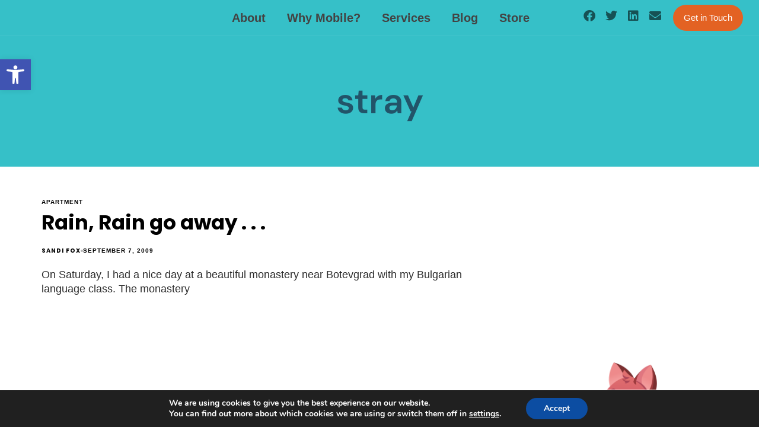

--- FILE ---
content_type: text/html; charset=UTF-8
request_url: https://www.smartasafox.org/tag/stray/
body_size: 30865
content:
<!DOCTYPE html>
<html lang="en-US">
<head >

	<meta charset="UTF-8">
	<meta name="viewport" content="width=device-width, initial-scale=1.0" />
	<meta http-equiv="X-UA-Compatible" content="IE=edge">
	<link rel="profile" href="https://gmpg.org/xfn/11">
	<meta name="mobile-web-app-capable" content="yes">
<meta name="apple-mobile-web-app-capable" content="yes">
<meta name="apple-mobile-web-app-title" content="Smart As A Fox - A progressive digital strategy consulting agency and SAAF Mobile Messaging offers affordable and accessible tools for text messaging.">
			<script type="text/javascript">
			var WebFontConfig = WebFontConfig || {};
			WebFontConfig['active'] = function() {
				if ( typeof ( window.jQuery ) !== 'undefined' ) {
					jQuery(window).trigger('liquid_async_fonts_active');
				}
			};
			WebFontConfig['inactive'] = function() {
				if ( typeof ( window.jQuery ) !== 'undefined' ) {
					jQuery(window).trigger('liquid_async_fonts_inactive');
				}
			};
			</script>
			<meta name='robots' content='index, follow, max-image-preview:large, max-snippet:-1, max-video-preview:-1' />
	<style>img:is([sizes="auto" i], [sizes^="auto," i]) { contain-intrinsic-size: 3000px 1500px }</style>
	
	<!-- This site is optimized with the Yoast SEO plugin v26.3 - https://yoast.com/wordpress/plugins/seo/ -->
	<title>stray Archives - Smart As A Fox</title>
	<link rel="canonical" href="https://www.smartasafox.org/tag/stray/" />
	<meta property="og:locale" content="en_US" />
	<meta property="og:type" content="article" />
	<meta property="og:title" content="stray Archives - Smart As A Fox" />
	<meta property="og:url" content="https://www.smartasafox.org/tag/stray/" />
	<meta property="og:site_name" content="Smart As A Fox" />
	<meta name="twitter:card" content="summary_large_image" />
	<meta name="twitter:site" content="@smartasafox" />
	<script type="application/ld+json" class="yoast-schema-graph">{"@context":"https://schema.org","@graph":[{"@type":"CollectionPage","@id":"https://www.smartasafox.org/tag/stray/","url":"https://www.smartasafox.org/tag/stray/","name":"stray Archives - Smart As A Fox","isPartOf":{"@id":"https://www.smartasafox.org/#website"},"breadcrumb":{"@id":"https://www.smartasafox.org/tag/stray/#breadcrumb"},"inLanguage":"en-US"},{"@type":"BreadcrumbList","@id":"https://www.smartasafox.org/tag/stray/#breadcrumb","itemListElement":[{"@type":"ListItem","position":1,"name":"Home","item":"https://www.smartasafox.org/"},{"@type":"ListItem","position":2,"name":"stray"}]},{"@type":"WebSite","@id":"https://www.smartasafox.org/#website","url":"https://www.smartasafox.org/","name":"Smart As A Fox","description":"A progressive digital strategy consulting agency and SAAF Mobile Messaging offers affordable and accessible tools for text messaging.","publisher":{"@id":"https://www.smartasafox.org/#organization"},"potentialAction":[{"@type":"SearchAction","target":{"@type":"EntryPoint","urlTemplate":"https://www.smartasafox.org/?s={search_term_string}"},"query-input":{"@type":"PropertyValueSpecification","valueRequired":true,"valueName":"search_term_string"}}],"inLanguage":"en-US"},{"@type":"Organization","@id":"https://www.smartasafox.org/#organization","name":"Smart As A Fox","url":"https://www.smartasafox.org/","logo":{"@type":"ImageObject","inLanguage":"en-US","@id":"https://www.smartasafox.org/#/schema/logo/image/","url":"https://www.smartasafox.org/wp-content/uploads/2021/11/saaf-logo-dark.svg","contentUrl":"https://www.smartasafox.org/wp-content/uploads/2021/11/saaf-logo-dark.svg","width":764,"height":285,"caption":"Smart As A Fox"},"image":{"@id":"https://www.smartasafox.org/#/schema/logo/image/"},"sameAs":["https://www.facebook.com/smartasafox","https://x.com/smartasafox","https://www.linkedin.com/in/sandifox"]}]}</script>
	<!-- / Yoast SEO plugin. -->


<link rel='dns-prefetch' href='//js.hs-scripts.com' />

<link rel="alternate" type="application/rss+xml" title="Smart As A Fox &raquo; Feed" href="https://www.smartasafox.org/feed/" />
<link rel="alternate" type="application/rss+xml" title="Smart As A Fox &raquo; stray Tag Feed" href="https://www.smartasafox.org/tag/stray/feed/" />
<link rel="preload" href="https://www.smartasafox.org/wp-content/themes/hub/assets/vendors/liquid-icon/lqd-essentials/fonts/lqd-essentials.woff2" as="font" type="font/woff2" crossorigin>		<!-- This site uses the Google Analytics by MonsterInsights plugin v9.9.0 - Using Analytics tracking - https://www.monsterinsights.com/ -->
							<script src="//www.googletagmanager.com/gtag/js?id=G-Y15N774S10"  data-cfasync="false" data-wpfc-render="false" type="text/javascript" async></script>
			<script data-cfasync="false" data-wpfc-render="false" type="text/javascript">
				var mi_version = '9.9.0';
				var mi_track_user = true;
				var mi_no_track_reason = '';
								var MonsterInsightsDefaultLocations = {"page_location":"https:\/\/www.smartasafox.org\/tag\/stray\/"};
								if ( typeof MonsterInsightsPrivacyGuardFilter === 'function' ) {
					var MonsterInsightsLocations = (typeof MonsterInsightsExcludeQuery === 'object') ? MonsterInsightsPrivacyGuardFilter( MonsterInsightsExcludeQuery ) : MonsterInsightsPrivacyGuardFilter( MonsterInsightsDefaultLocations );
				} else {
					var MonsterInsightsLocations = (typeof MonsterInsightsExcludeQuery === 'object') ? MonsterInsightsExcludeQuery : MonsterInsightsDefaultLocations;
				}

								var disableStrs = [
										'ga-disable-G-Y15N774S10',
									];

				/* Function to detect opted out users */
				function __gtagTrackerIsOptedOut() {
					for (var index = 0; index < disableStrs.length; index++) {
						if (document.cookie.indexOf(disableStrs[index] + '=true') > -1) {
							return true;
						}
					}

					return false;
				}

				/* Disable tracking if the opt-out cookie exists. */
				if (__gtagTrackerIsOptedOut()) {
					for (var index = 0; index < disableStrs.length; index++) {
						window[disableStrs[index]] = true;
					}
				}

				/* Opt-out function */
				function __gtagTrackerOptout() {
					for (var index = 0; index < disableStrs.length; index++) {
						document.cookie = disableStrs[index] + '=true; expires=Thu, 31 Dec 2099 23:59:59 UTC; path=/';
						window[disableStrs[index]] = true;
					}
				}

				if ('undefined' === typeof gaOptout) {
					function gaOptout() {
						__gtagTrackerOptout();
					}
				}
								window.dataLayer = window.dataLayer || [];

				window.MonsterInsightsDualTracker = {
					helpers: {},
					trackers: {},
				};
				if (mi_track_user) {
					function __gtagDataLayer() {
						dataLayer.push(arguments);
					}

					function __gtagTracker(type, name, parameters) {
						if (!parameters) {
							parameters = {};
						}

						if (parameters.send_to) {
							__gtagDataLayer.apply(null, arguments);
							return;
						}

						if (type === 'event') {
														parameters.send_to = monsterinsights_frontend.v4_id;
							var hookName = name;
							if (typeof parameters['event_category'] !== 'undefined') {
								hookName = parameters['event_category'] + ':' + name;
							}

							if (typeof MonsterInsightsDualTracker.trackers[hookName] !== 'undefined') {
								MonsterInsightsDualTracker.trackers[hookName](parameters);
							} else {
								__gtagDataLayer('event', name, parameters);
							}
							
						} else {
							__gtagDataLayer.apply(null, arguments);
						}
					}

					__gtagTracker('js', new Date());
					__gtagTracker('set', {
						'developer_id.dZGIzZG': true,
											});
					if ( MonsterInsightsLocations.page_location ) {
						__gtagTracker('set', MonsterInsightsLocations);
					}
										__gtagTracker('config', 'G-Y15N774S10', {"forceSSL":"true","link_attribution":"true"} );
										window.gtag = __gtagTracker;										(function () {
						/* https://developers.google.com/analytics/devguides/collection/analyticsjs/ */
						/* ga and __gaTracker compatibility shim. */
						var noopfn = function () {
							return null;
						};
						var newtracker = function () {
							return new Tracker();
						};
						var Tracker = function () {
							return null;
						};
						var p = Tracker.prototype;
						p.get = noopfn;
						p.set = noopfn;
						p.send = function () {
							var args = Array.prototype.slice.call(arguments);
							args.unshift('send');
							__gaTracker.apply(null, args);
						};
						var __gaTracker = function () {
							var len = arguments.length;
							if (len === 0) {
								return;
							}
							var f = arguments[len - 1];
							if (typeof f !== 'object' || f === null || typeof f.hitCallback !== 'function') {
								if ('send' === arguments[0]) {
									var hitConverted, hitObject = false, action;
									if ('event' === arguments[1]) {
										if ('undefined' !== typeof arguments[3]) {
											hitObject = {
												'eventAction': arguments[3],
												'eventCategory': arguments[2],
												'eventLabel': arguments[4],
												'value': arguments[5] ? arguments[5] : 1,
											}
										}
									}
									if ('pageview' === arguments[1]) {
										if ('undefined' !== typeof arguments[2]) {
											hitObject = {
												'eventAction': 'page_view',
												'page_path': arguments[2],
											}
										}
									}
									if (typeof arguments[2] === 'object') {
										hitObject = arguments[2];
									}
									if (typeof arguments[5] === 'object') {
										Object.assign(hitObject, arguments[5]);
									}
									if ('undefined' !== typeof arguments[1].hitType) {
										hitObject = arguments[1];
										if ('pageview' === hitObject.hitType) {
											hitObject.eventAction = 'page_view';
										}
									}
									if (hitObject) {
										action = 'timing' === arguments[1].hitType ? 'timing_complete' : hitObject.eventAction;
										hitConverted = mapArgs(hitObject);
										__gtagTracker('event', action, hitConverted);
									}
								}
								return;
							}

							function mapArgs(args) {
								var arg, hit = {};
								var gaMap = {
									'eventCategory': 'event_category',
									'eventAction': 'event_action',
									'eventLabel': 'event_label',
									'eventValue': 'event_value',
									'nonInteraction': 'non_interaction',
									'timingCategory': 'event_category',
									'timingVar': 'name',
									'timingValue': 'value',
									'timingLabel': 'event_label',
									'page': 'page_path',
									'location': 'page_location',
									'title': 'page_title',
									'referrer' : 'page_referrer',
								};
								for (arg in args) {
																		if (!(!args.hasOwnProperty(arg) || !gaMap.hasOwnProperty(arg))) {
										hit[gaMap[arg]] = args[arg];
									} else {
										hit[arg] = args[arg];
									}
								}
								return hit;
							}

							try {
								f.hitCallback();
							} catch (ex) {
							}
						};
						__gaTracker.create = newtracker;
						__gaTracker.getByName = newtracker;
						__gaTracker.getAll = function () {
							return [];
						};
						__gaTracker.remove = noopfn;
						__gaTracker.loaded = true;
						window['__gaTracker'] = __gaTracker;
					})();
									} else {
										console.log("");
					(function () {
						function __gtagTracker() {
							return null;
						}

						window['__gtagTracker'] = __gtagTracker;
						window['gtag'] = __gtagTracker;
					})();
									}
			</script>
			
							<!-- / Google Analytics by MonsterInsights -->
		<link rel='stylesheet' id='wp-block-library-css' href='https://www.smartasafox.org/wp-includes/css/dist/block-library/style.min.css?ver=6.8.3' type='text/css' media='all' />
<style id='wp-block-library-theme-inline-css' type='text/css'>
.wp-block-audio :where(figcaption){color:#555;font-size:13px;text-align:center}.is-dark-theme .wp-block-audio :where(figcaption){color:#ffffffa6}.wp-block-audio{margin:0 0 1em}.wp-block-code{border:1px solid #ccc;border-radius:4px;font-family:Menlo,Consolas,monaco,monospace;padding:.8em 1em}.wp-block-embed :where(figcaption){color:#555;font-size:13px;text-align:center}.is-dark-theme .wp-block-embed :where(figcaption){color:#ffffffa6}.wp-block-embed{margin:0 0 1em}.blocks-gallery-caption{color:#555;font-size:13px;text-align:center}.is-dark-theme .blocks-gallery-caption{color:#ffffffa6}:root :where(.wp-block-image figcaption){color:#555;font-size:13px;text-align:center}.is-dark-theme :root :where(.wp-block-image figcaption){color:#ffffffa6}.wp-block-image{margin:0 0 1em}.wp-block-pullquote{border-bottom:4px solid;border-top:4px solid;color:currentColor;margin-bottom:1.75em}.wp-block-pullquote cite,.wp-block-pullquote footer,.wp-block-pullquote__citation{color:currentColor;font-size:.8125em;font-style:normal;text-transform:uppercase}.wp-block-quote{border-left:.25em solid;margin:0 0 1.75em;padding-left:1em}.wp-block-quote cite,.wp-block-quote footer{color:currentColor;font-size:.8125em;font-style:normal;position:relative}.wp-block-quote:where(.has-text-align-right){border-left:none;border-right:.25em solid;padding-left:0;padding-right:1em}.wp-block-quote:where(.has-text-align-center){border:none;padding-left:0}.wp-block-quote.is-large,.wp-block-quote.is-style-large,.wp-block-quote:where(.is-style-plain){border:none}.wp-block-search .wp-block-search__label{font-weight:700}.wp-block-search__button{border:1px solid #ccc;padding:.375em .625em}:where(.wp-block-group.has-background){padding:1.25em 2.375em}.wp-block-separator.has-css-opacity{opacity:.4}.wp-block-separator{border:none;border-bottom:2px solid;margin-left:auto;margin-right:auto}.wp-block-separator.has-alpha-channel-opacity{opacity:1}.wp-block-separator:not(.is-style-wide):not(.is-style-dots){width:100px}.wp-block-separator.has-background:not(.is-style-dots){border-bottom:none;height:1px}.wp-block-separator.has-background:not(.is-style-wide):not(.is-style-dots){height:2px}.wp-block-table{margin:0 0 1em}.wp-block-table td,.wp-block-table th{word-break:normal}.wp-block-table :where(figcaption){color:#555;font-size:13px;text-align:center}.is-dark-theme .wp-block-table :where(figcaption){color:#ffffffa6}.wp-block-video :where(figcaption){color:#555;font-size:13px;text-align:center}.is-dark-theme .wp-block-video :where(figcaption){color:#ffffffa6}.wp-block-video{margin:0 0 1em}:root :where(.wp-block-template-part.has-background){margin-bottom:0;margin-top:0;padding:1.25em 2.375em}
</style>
<style id='classic-theme-styles-inline-css' type='text/css'>
/*! This file is auto-generated */
.wp-block-button__link{color:#fff;background-color:#32373c;border-radius:9999px;box-shadow:none;text-decoration:none;padding:calc(.667em + 2px) calc(1.333em + 2px);font-size:1.125em}.wp-block-file__button{background:#32373c;color:#fff;text-decoration:none}
</style>
<style id='global-styles-inline-css' type='text/css'>
:root{--wp--preset--aspect-ratio--square: 1;--wp--preset--aspect-ratio--4-3: 4/3;--wp--preset--aspect-ratio--3-4: 3/4;--wp--preset--aspect-ratio--3-2: 3/2;--wp--preset--aspect-ratio--2-3: 2/3;--wp--preset--aspect-ratio--16-9: 16/9;--wp--preset--aspect-ratio--9-16: 9/16;--wp--preset--color--black: #000000;--wp--preset--color--cyan-bluish-gray: #abb8c3;--wp--preset--color--white: #ffffff;--wp--preset--color--pale-pink: #f78da7;--wp--preset--color--vivid-red: #cf2e2e;--wp--preset--color--luminous-vivid-orange: #ff6900;--wp--preset--color--luminous-vivid-amber: #fcb900;--wp--preset--color--light-green-cyan: #7bdcb5;--wp--preset--color--vivid-green-cyan: #00d084;--wp--preset--color--pale-cyan-blue: #8ed1fc;--wp--preset--color--vivid-cyan-blue: #0693e3;--wp--preset--color--vivid-purple: #9b51e0;--wp--preset--gradient--vivid-cyan-blue-to-vivid-purple: linear-gradient(135deg,rgba(6,147,227,1) 0%,rgb(155,81,224) 100%);--wp--preset--gradient--light-green-cyan-to-vivid-green-cyan: linear-gradient(135deg,rgb(122,220,180) 0%,rgb(0,208,130) 100%);--wp--preset--gradient--luminous-vivid-amber-to-luminous-vivid-orange: linear-gradient(135deg,rgba(252,185,0,1) 0%,rgba(255,105,0,1) 100%);--wp--preset--gradient--luminous-vivid-orange-to-vivid-red: linear-gradient(135deg,rgba(255,105,0,1) 0%,rgb(207,46,46) 100%);--wp--preset--gradient--very-light-gray-to-cyan-bluish-gray: linear-gradient(135deg,rgb(238,238,238) 0%,rgb(169,184,195) 100%);--wp--preset--gradient--cool-to-warm-spectrum: linear-gradient(135deg,rgb(74,234,220) 0%,rgb(151,120,209) 20%,rgb(207,42,186) 40%,rgb(238,44,130) 60%,rgb(251,105,98) 80%,rgb(254,248,76) 100%);--wp--preset--gradient--blush-light-purple: linear-gradient(135deg,rgb(255,206,236) 0%,rgb(152,150,240) 100%);--wp--preset--gradient--blush-bordeaux: linear-gradient(135deg,rgb(254,205,165) 0%,rgb(254,45,45) 50%,rgb(107,0,62) 100%);--wp--preset--gradient--luminous-dusk: linear-gradient(135deg,rgb(255,203,112) 0%,rgb(199,81,192) 50%,rgb(65,88,208) 100%);--wp--preset--gradient--pale-ocean: linear-gradient(135deg,rgb(255,245,203) 0%,rgb(182,227,212) 50%,rgb(51,167,181) 100%);--wp--preset--gradient--electric-grass: linear-gradient(135deg,rgb(202,248,128) 0%,rgb(113,206,126) 100%);--wp--preset--gradient--midnight: linear-gradient(135deg,rgb(2,3,129) 0%,rgb(40,116,252) 100%);--wp--preset--font-size--small: 13px;--wp--preset--font-size--medium: 20px;--wp--preset--font-size--large: 36px;--wp--preset--font-size--x-large: 42px;--wp--preset--spacing--20: 0.44rem;--wp--preset--spacing--30: 0.67rem;--wp--preset--spacing--40: 1rem;--wp--preset--spacing--50: 1.5rem;--wp--preset--spacing--60: 2.25rem;--wp--preset--spacing--70: 3.38rem;--wp--preset--spacing--80: 5.06rem;--wp--preset--shadow--natural: 6px 6px 9px rgba(0, 0, 0, 0.2);--wp--preset--shadow--deep: 12px 12px 50px rgba(0, 0, 0, 0.4);--wp--preset--shadow--sharp: 6px 6px 0px rgba(0, 0, 0, 0.2);--wp--preset--shadow--outlined: 6px 6px 0px -3px rgba(255, 255, 255, 1), 6px 6px rgba(0, 0, 0, 1);--wp--preset--shadow--crisp: 6px 6px 0px rgba(0, 0, 0, 1);}:where(.is-layout-flex){gap: 0.5em;}:where(.is-layout-grid){gap: 0.5em;}body .is-layout-flex{display: flex;}.is-layout-flex{flex-wrap: wrap;align-items: center;}.is-layout-flex > :is(*, div){margin: 0;}body .is-layout-grid{display: grid;}.is-layout-grid > :is(*, div){margin: 0;}:where(.wp-block-columns.is-layout-flex){gap: 2em;}:where(.wp-block-columns.is-layout-grid){gap: 2em;}:where(.wp-block-post-template.is-layout-flex){gap: 1.25em;}:where(.wp-block-post-template.is-layout-grid){gap: 1.25em;}.has-black-color{color: var(--wp--preset--color--black) !important;}.has-cyan-bluish-gray-color{color: var(--wp--preset--color--cyan-bluish-gray) !important;}.has-white-color{color: var(--wp--preset--color--white) !important;}.has-pale-pink-color{color: var(--wp--preset--color--pale-pink) !important;}.has-vivid-red-color{color: var(--wp--preset--color--vivid-red) !important;}.has-luminous-vivid-orange-color{color: var(--wp--preset--color--luminous-vivid-orange) !important;}.has-luminous-vivid-amber-color{color: var(--wp--preset--color--luminous-vivid-amber) !important;}.has-light-green-cyan-color{color: var(--wp--preset--color--light-green-cyan) !important;}.has-vivid-green-cyan-color{color: var(--wp--preset--color--vivid-green-cyan) !important;}.has-pale-cyan-blue-color{color: var(--wp--preset--color--pale-cyan-blue) !important;}.has-vivid-cyan-blue-color{color: var(--wp--preset--color--vivid-cyan-blue) !important;}.has-vivid-purple-color{color: var(--wp--preset--color--vivid-purple) !important;}.has-black-background-color{background-color: var(--wp--preset--color--black) !important;}.has-cyan-bluish-gray-background-color{background-color: var(--wp--preset--color--cyan-bluish-gray) !important;}.has-white-background-color{background-color: var(--wp--preset--color--white) !important;}.has-pale-pink-background-color{background-color: var(--wp--preset--color--pale-pink) !important;}.has-vivid-red-background-color{background-color: var(--wp--preset--color--vivid-red) !important;}.has-luminous-vivid-orange-background-color{background-color: var(--wp--preset--color--luminous-vivid-orange) !important;}.has-luminous-vivid-amber-background-color{background-color: var(--wp--preset--color--luminous-vivid-amber) !important;}.has-light-green-cyan-background-color{background-color: var(--wp--preset--color--light-green-cyan) !important;}.has-vivid-green-cyan-background-color{background-color: var(--wp--preset--color--vivid-green-cyan) !important;}.has-pale-cyan-blue-background-color{background-color: var(--wp--preset--color--pale-cyan-blue) !important;}.has-vivid-cyan-blue-background-color{background-color: var(--wp--preset--color--vivid-cyan-blue) !important;}.has-vivid-purple-background-color{background-color: var(--wp--preset--color--vivid-purple) !important;}.has-black-border-color{border-color: var(--wp--preset--color--black) !important;}.has-cyan-bluish-gray-border-color{border-color: var(--wp--preset--color--cyan-bluish-gray) !important;}.has-white-border-color{border-color: var(--wp--preset--color--white) !important;}.has-pale-pink-border-color{border-color: var(--wp--preset--color--pale-pink) !important;}.has-vivid-red-border-color{border-color: var(--wp--preset--color--vivid-red) !important;}.has-luminous-vivid-orange-border-color{border-color: var(--wp--preset--color--luminous-vivid-orange) !important;}.has-luminous-vivid-amber-border-color{border-color: var(--wp--preset--color--luminous-vivid-amber) !important;}.has-light-green-cyan-border-color{border-color: var(--wp--preset--color--light-green-cyan) !important;}.has-vivid-green-cyan-border-color{border-color: var(--wp--preset--color--vivid-green-cyan) !important;}.has-pale-cyan-blue-border-color{border-color: var(--wp--preset--color--pale-cyan-blue) !important;}.has-vivid-cyan-blue-border-color{border-color: var(--wp--preset--color--vivid-cyan-blue) !important;}.has-vivid-purple-border-color{border-color: var(--wp--preset--color--vivid-purple) !important;}.has-vivid-cyan-blue-to-vivid-purple-gradient-background{background: var(--wp--preset--gradient--vivid-cyan-blue-to-vivid-purple) !important;}.has-light-green-cyan-to-vivid-green-cyan-gradient-background{background: var(--wp--preset--gradient--light-green-cyan-to-vivid-green-cyan) !important;}.has-luminous-vivid-amber-to-luminous-vivid-orange-gradient-background{background: var(--wp--preset--gradient--luminous-vivid-amber-to-luminous-vivid-orange) !important;}.has-luminous-vivid-orange-to-vivid-red-gradient-background{background: var(--wp--preset--gradient--luminous-vivid-orange-to-vivid-red) !important;}.has-very-light-gray-to-cyan-bluish-gray-gradient-background{background: var(--wp--preset--gradient--very-light-gray-to-cyan-bluish-gray) !important;}.has-cool-to-warm-spectrum-gradient-background{background: var(--wp--preset--gradient--cool-to-warm-spectrum) !important;}.has-blush-light-purple-gradient-background{background: var(--wp--preset--gradient--blush-light-purple) !important;}.has-blush-bordeaux-gradient-background{background: var(--wp--preset--gradient--blush-bordeaux) !important;}.has-luminous-dusk-gradient-background{background: var(--wp--preset--gradient--luminous-dusk) !important;}.has-pale-ocean-gradient-background{background: var(--wp--preset--gradient--pale-ocean) !important;}.has-electric-grass-gradient-background{background: var(--wp--preset--gradient--electric-grass) !important;}.has-midnight-gradient-background{background: var(--wp--preset--gradient--midnight) !important;}.has-small-font-size{font-size: var(--wp--preset--font-size--small) !important;}.has-medium-font-size{font-size: var(--wp--preset--font-size--medium) !important;}.has-large-font-size{font-size: var(--wp--preset--font-size--large) !important;}.has-x-large-font-size{font-size: var(--wp--preset--font-size--x-large) !important;}
:where(.wp-block-post-template.is-layout-flex){gap: 1.25em;}:where(.wp-block-post-template.is-layout-grid){gap: 1.25em;}
:where(.wp-block-columns.is-layout-flex){gap: 2em;}:where(.wp-block-columns.is-layout-grid){gap: 2em;}
:root :where(.wp-block-pullquote){font-size: 1.5em;line-height: 1.6;}
</style>
<link rel='stylesheet' id='redux-extendify-styles-css' href='https://www.smartasafox.org/wp-content/plugins/hub-core/extras/redux-framework/redux-core/assets/css/extendify-utilities.css?ver=4.4.12.2' type='text/css' media='all' />
<link rel='stylesheet' id='pojo-a11y-css' href='https://www.smartasafox.org/wp-content/plugins/pojo-accessibility/modules/legacy/assets/css/style.min.css?ver=1.0.0' type='text/css' media='all' />
<link rel='stylesheet' id='bootstrap-css' href='https://www.smartasafox.org/wp-content/themes/hub/assets/css/vendors/bootstrap/bootstrap-optimize.css' type='text/css' media='all' />
<link rel='stylesheet' id='liquid-base-css' href='https://www.smartasafox.org/wp-content/themes/hub/style.css' type='text/css' media='all' />
<style id='liquid-base-inline-css' type='text/css'>
.lqd-6968b537536ae{
			position: fixed;
			left: 0;
			bottom: 0;
			right: 0;
			margin: 0;
			padding: 1em 1.41575em;
			background-color: #3d9cd2;
			color: #fff;
			z-index: 9998;
			display: flex;
			justify-content: center;
			align-items: center;
			gap: 8px;
			a{color:#fff}
		}.lqd-6968b537536ae.err{
			background-color: #d63939;
		}
</style>
<link rel='stylesheet' id='liquid-base-typography-css' href='https://www.smartasafox.org/wp-content/themes/hub/assets/css/elements/base/typography.css' type='text/css' media='all' />
<link rel='stylesheet' id='elementor-frontend-css' href='https://www.smartasafox.org/wp-content/uploads/elementor/css/custom-frontend.min.css?ver=1763422109' type='text/css' media='all' />
<style id='elementor-frontend-inline-css' type='text/css'>
.main-header.is-stuck > .elementor > :is(.elementor-section, .e-con){background-color: #FFFFFF;}@media (max-width: 1199px){.main-header.is-stuck > .elementor > :is(.elementor-section, .e-con){}}@media (max-width: 767px){.main-header.is-stuck > .elementor > :is(.elementor-section, .e-con){}}
@media (max-width: 1199px){}@media (max-width: 767px){}
</style>
<link rel='stylesheet' id='searchwp-forms-css' href='https://www.smartasafox.org/wp-content/plugins/searchwp/assets/css/frontend/search-forms.min.css?ver=4.5.5' type='text/css' media='all' />
<link rel='stylesheet' id='child-hub-style-css' href='https://www.smartasafox.org/wp-content/themes/hub-child/hub-child/style.css?ver=6.8.3' type='text/css' media='all' />
<link rel='stylesheet' id='theme-elementor-css' href='https://www.smartasafox.org/wp-content/plugins/hub-elementor-addons/assets/css/theme-elementor.min.css?ver=5.0.8' type='text/css' media='all' />
<link rel='stylesheet' id='eael-general-css' href='https://www.smartasafox.org/wp-content/plugins/essential-addons-for-elementor-lite/assets/front-end/css/view/general.min.css?ver=6.4.0' type='text/css' media='all' />
<link rel='stylesheet' id='moove_gdpr_frontend-css' href='https://www.smartasafox.org/wp-content/plugins/gdpr-cookie-compliance/dist/styles/gdpr-main.css?ver=5.0.9' type='text/css' media='all' />
<style id='moove_gdpr_frontend-inline-css' type='text/css'>
#moove_gdpr_cookie_modal,#moove_gdpr_cookie_info_bar,.gdpr_cookie_settings_shortcode_content{font-family:&#039;Nunito&#039;,sans-serif}#moove_gdpr_save_popup_settings_button{background-color:#373737;color:#fff}#moove_gdpr_save_popup_settings_button:hover{background-color:#000}#moove_gdpr_cookie_info_bar .moove-gdpr-info-bar-container .moove-gdpr-info-bar-content a.mgbutton,#moove_gdpr_cookie_info_bar .moove-gdpr-info-bar-container .moove-gdpr-info-bar-content button.mgbutton{background-color:#0C4DA2}#moove_gdpr_cookie_modal .moove-gdpr-modal-content .moove-gdpr-modal-footer-content .moove-gdpr-button-holder a.mgbutton,#moove_gdpr_cookie_modal .moove-gdpr-modal-content .moove-gdpr-modal-footer-content .moove-gdpr-button-holder button.mgbutton,.gdpr_cookie_settings_shortcode_content .gdpr-shr-button.button-green{background-color:#0C4DA2;border-color:#0C4DA2}#moove_gdpr_cookie_modal .moove-gdpr-modal-content .moove-gdpr-modal-footer-content .moove-gdpr-button-holder a.mgbutton:hover,#moove_gdpr_cookie_modal .moove-gdpr-modal-content .moove-gdpr-modal-footer-content .moove-gdpr-button-holder button.mgbutton:hover,.gdpr_cookie_settings_shortcode_content .gdpr-shr-button.button-green:hover{background-color:#fff;color:#0C4DA2}#moove_gdpr_cookie_modal .moove-gdpr-modal-content .moove-gdpr-modal-close i,#moove_gdpr_cookie_modal .moove-gdpr-modal-content .moove-gdpr-modal-close span.gdpr-icon{background-color:#0C4DA2;border:1px solid #0C4DA2}#moove_gdpr_cookie_info_bar span.moove-gdpr-infobar-allow-all.focus-g,#moove_gdpr_cookie_info_bar span.moove-gdpr-infobar-allow-all:focus,#moove_gdpr_cookie_info_bar button.moove-gdpr-infobar-allow-all.focus-g,#moove_gdpr_cookie_info_bar button.moove-gdpr-infobar-allow-all:focus,#moove_gdpr_cookie_info_bar span.moove-gdpr-infobar-reject-btn.focus-g,#moove_gdpr_cookie_info_bar span.moove-gdpr-infobar-reject-btn:focus,#moove_gdpr_cookie_info_bar button.moove-gdpr-infobar-reject-btn.focus-g,#moove_gdpr_cookie_info_bar button.moove-gdpr-infobar-reject-btn:focus,#moove_gdpr_cookie_info_bar span.change-settings-button.focus-g,#moove_gdpr_cookie_info_bar span.change-settings-button:focus,#moove_gdpr_cookie_info_bar button.change-settings-button.focus-g,#moove_gdpr_cookie_info_bar button.change-settings-button:focus{-webkit-box-shadow:0 0 1px 3px #0C4DA2;-moz-box-shadow:0 0 1px 3px #0C4DA2;box-shadow:0 0 1px 3px #0C4DA2}#moove_gdpr_cookie_modal .moove-gdpr-modal-content .moove-gdpr-modal-close i:hover,#moove_gdpr_cookie_modal .moove-gdpr-modal-content .moove-gdpr-modal-close span.gdpr-icon:hover,#moove_gdpr_cookie_info_bar span[data-href]>u.change-settings-button{color:#0C4DA2}#moove_gdpr_cookie_modal .moove-gdpr-modal-content .moove-gdpr-modal-left-content #moove-gdpr-menu li.menu-item-selected a span.gdpr-icon,#moove_gdpr_cookie_modal .moove-gdpr-modal-content .moove-gdpr-modal-left-content #moove-gdpr-menu li.menu-item-selected button span.gdpr-icon{color:inherit}#moove_gdpr_cookie_modal .moove-gdpr-modal-content .moove-gdpr-modal-left-content #moove-gdpr-menu li a span.gdpr-icon,#moove_gdpr_cookie_modal .moove-gdpr-modal-content .moove-gdpr-modal-left-content #moove-gdpr-menu li button span.gdpr-icon{color:inherit}#moove_gdpr_cookie_modal .gdpr-acc-link{line-height:0;font-size:0;color:transparent;position:absolute}#moove_gdpr_cookie_modal .moove-gdpr-modal-content .moove-gdpr-modal-close:hover i,#moove_gdpr_cookie_modal .moove-gdpr-modal-content .moove-gdpr-modal-left-content #moove-gdpr-menu li a,#moove_gdpr_cookie_modal .moove-gdpr-modal-content .moove-gdpr-modal-left-content #moove-gdpr-menu li button,#moove_gdpr_cookie_modal .moove-gdpr-modal-content .moove-gdpr-modal-left-content #moove-gdpr-menu li button i,#moove_gdpr_cookie_modal .moove-gdpr-modal-content .moove-gdpr-modal-left-content #moove-gdpr-menu li a i,#moove_gdpr_cookie_modal .moove-gdpr-modal-content .moove-gdpr-tab-main .moove-gdpr-tab-main-content a:hover,#moove_gdpr_cookie_info_bar.moove-gdpr-dark-scheme .moove-gdpr-info-bar-container .moove-gdpr-info-bar-content a.mgbutton:hover,#moove_gdpr_cookie_info_bar.moove-gdpr-dark-scheme .moove-gdpr-info-bar-container .moove-gdpr-info-bar-content button.mgbutton:hover,#moove_gdpr_cookie_info_bar.moove-gdpr-dark-scheme .moove-gdpr-info-bar-container .moove-gdpr-info-bar-content a:hover,#moove_gdpr_cookie_info_bar.moove-gdpr-dark-scheme .moove-gdpr-info-bar-container .moove-gdpr-info-bar-content button:hover,#moove_gdpr_cookie_info_bar.moove-gdpr-dark-scheme .moove-gdpr-info-bar-container .moove-gdpr-info-bar-content span.change-settings-button:hover,#moove_gdpr_cookie_info_bar.moove-gdpr-dark-scheme .moove-gdpr-info-bar-container .moove-gdpr-info-bar-content button.change-settings-button:hover,#moove_gdpr_cookie_info_bar.moove-gdpr-dark-scheme .moove-gdpr-info-bar-container .moove-gdpr-info-bar-content u.change-settings-button:hover,#moove_gdpr_cookie_info_bar span[data-href]>u.change-settings-button,#moove_gdpr_cookie_info_bar.moove-gdpr-dark-scheme .moove-gdpr-info-bar-container .moove-gdpr-info-bar-content a.mgbutton.focus-g,#moove_gdpr_cookie_info_bar.moove-gdpr-dark-scheme .moove-gdpr-info-bar-container .moove-gdpr-info-bar-content button.mgbutton.focus-g,#moove_gdpr_cookie_info_bar.moove-gdpr-dark-scheme .moove-gdpr-info-bar-container .moove-gdpr-info-bar-content a.focus-g,#moove_gdpr_cookie_info_bar.moove-gdpr-dark-scheme .moove-gdpr-info-bar-container .moove-gdpr-info-bar-content button.focus-g,#moove_gdpr_cookie_info_bar.moove-gdpr-dark-scheme .moove-gdpr-info-bar-container .moove-gdpr-info-bar-content a.mgbutton:focus,#moove_gdpr_cookie_info_bar.moove-gdpr-dark-scheme .moove-gdpr-info-bar-container .moove-gdpr-info-bar-content button.mgbutton:focus,#moove_gdpr_cookie_info_bar.moove-gdpr-dark-scheme .moove-gdpr-info-bar-container .moove-gdpr-info-bar-content a:focus,#moove_gdpr_cookie_info_bar.moove-gdpr-dark-scheme .moove-gdpr-info-bar-container .moove-gdpr-info-bar-content button:focus,#moove_gdpr_cookie_info_bar.moove-gdpr-dark-scheme .moove-gdpr-info-bar-container .moove-gdpr-info-bar-content span.change-settings-button.focus-g,span.change-settings-button:focus,button.change-settings-button.focus-g,button.change-settings-button:focus,#moove_gdpr_cookie_info_bar.moove-gdpr-dark-scheme .moove-gdpr-info-bar-container .moove-gdpr-info-bar-content u.change-settings-button.focus-g,#moove_gdpr_cookie_info_bar.moove-gdpr-dark-scheme .moove-gdpr-info-bar-container .moove-gdpr-info-bar-content u.change-settings-button:focus{color:#0C4DA2}#moove_gdpr_cookie_modal .moove-gdpr-branding.focus-g span,#moove_gdpr_cookie_modal .moove-gdpr-modal-content .moove-gdpr-tab-main a.focus-g,#moove_gdpr_cookie_modal .moove-gdpr-modal-content .moove-gdpr-tab-main .gdpr-cd-details-toggle.focus-g{color:#0C4DA2}#moove_gdpr_cookie_modal.gdpr_lightbox-hide{display:none}
</style>
<script type="text/javascript" src="https://www.smartasafox.org/wp-content/plugins/google-analytics-for-wordpress/assets/js/frontend-gtag.min.js?ver=9.9.0" id="monsterinsights-frontend-script-js" async="async" data-wp-strategy="async"></script>
<script data-cfasync="false" data-wpfc-render="false" type="text/javascript" id='monsterinsights-frontend-script-js-extra'>/* <![CDATA[ */
var monsterinsights_frontend = {"js_events_tracking":"true","download_extensions":"doc,pdf,ppt,zip,xls,docx,pptx,xlsx","inbound_paths":"[]","home_url":"https:\/\/www.smartasafox.org","hash_tracking":"false","v4_id":"G-Y15N774S10"};/* ]]> */
</script>
<script type="text/javascript" src="https://www.smartasafox.org/wp-includes/js/jquery/jquery.min.js?ver=3.7.1" id="jquery-core-js"></script>
<script type="text/javascript" src="https://www.smartasafox.org/wp-includes/js/jquery/jquery-migrate.min.js?ver=3.4.1" id="jquery-migrate-js"></script>
<meta name="generator" content="WordPress 6.8.3" />
<meta name="generator" content="Redux 4.4.12.2" />			<!-- DO NOT COPY THIS SNIPPET! Start of Page Analytics Tracking for HubSpot WordPress plugin v11.3.21-->
			<script class="hsq-set-content-id" data-content-id="listing-page">
				var _hsq = _hsq || [];
				_hsq.push(["setContentType", "listing-page"]);
			</script>
			<!-- DO NOT COPY THIS SNIPPET! End of Page Analytics Tracking for HubSpot WordPress plugin -->
			<style type="text/css">
#pojo-a11y-toolbar .pojo-a11y-toolbar-toggle a{ background-color: #4054b2;	color: #ffffff;}
#pojo-a11y-toolbar .pojo-a11y-toolbar-overlay, #pojo-a11y-toolbar .pojo-a11y-toolbar-overlay ul.pojo-a11y-toolbar-items.pojo-a11y-links{ border-color: #4054b2;}
body.pojo-a11y-focusable a:focus{ outline-style: solid !important;	outline-width: 1px !important;	outline-color: #FF0000 !important;}
#pojo-a11y-toolbar{ top: 100px !important;}
#pojo-a11y-toolbar .pojo-a11y-toolbar-overlay{ background-color: #ffffff;}
#pojo-a11y-toolbar .pojo-a11y-toolbar-overlay ul.pojo-a11y-toolbar-items li.pojo-a11y-toolbar-item a, #pojo-a11y-toolbar .pojo-a11y-toolbar-overlay p.pojo-a11y-toolbar-title{ color: #333333;}
#pojo-a11y-toolbar .pojo-a11y-toolbar-overlay ul.pojo-a11y-toolbar-items li.pojo-a11y-toolbar-item a.active{ background-color: #4054b2;	color: #ffffff;}
@media (max-width: 767px) { #pojo-a11y-toolbar { top: 50px !important; } }</style>	
					<link rel="shortcut icon" href="https://www.smartasafox.org/wp-content/uploads/2021/11/favicon-32x32-1.png" />
				
					<!-- For iPhone -->
			<link rel="apple-touch-icon-precomposed" href="https://www.smartasafox.org/wp-content/uploads/2021/11/apple-touch-icon.png">
			
	<script type="text/javascript">
				window.liquidParams = {
					currentZIndex: 10,
					lazyLoadOffset: 500,
					ccOuterSize: 35,
					ccActiveCircleBg: 1,
					ccActiveCircleBc: 1,
				};
				window.liquidIsElementor = true;
			</script><meta name="generator" content="Elementor 3.33.1; features: additional_custom_breakpoints; settings: css_print_method-internal, google_font-enabled, font_display-swap">
			<style>
				.e-con.e-parent:nth-of-type(n+4):not(.e-lazyloaded):not(.e-no-lazyload),
				.e-con.e-parent:nth-of-type(n+4):not(.e-lazyloaded):not(.e-no-lazyload) * {
					background-image: none !important;
				}
				@media screen and (max-height: 1024px) {
					.e-con.e-parent:nth-of-type(n+3):not(.e-lazyloaded):not(.e-no-lazyload),
					.e-con.e-parent:nth-of-type(n+3):not(.e-lazyloaded):not(.e-no-lazyload) * {
						background-image: none !important;
					}
				}
				@media screen and (max-height: 640px) {
					.e-con.e-parent:nth-of-type(n+2):not(.e-lazyloaded):not(.e-no-lazyload),
					.e-con.e-parent:nth-of-type(n+2):not(.e-lazyloaded):not(.e-no-lazyload) * {
						background-image: none !important;
					}
				}
			</style>
			<link rel="icon" href="https://www.smartasafox.org/wp-content/uploads/2023/04/cropped-android-chrome-512x512-1-32x32.png" sizes="32x32" />
<link rel="icon" href="https://www.smartasafox.org/wp-content/uploads/2023/04/cropped-android-chrome-512x512-1-192x192.png" sizes="192x192" />
<link rel="apple-touch-icon" href="https://www.smartasafox.org/wp-content/uploads/2023/04/cropped-android-chrome-512x512-1-180x180.png" />
<meta name="msapplication-TileImage" content="https://www.smartasafox.org/wp-content/uploads/2023/04/cropped-android-chrome-512x512-1-270x270.png" />
<style id='liquid-stylesheet-inline-css' type='text/css'>body{--color-primary:#184341;--color-gradient-start:#007fff;--color-gradient-stop:#ff4d54;--color-link:#5b7bfb;--color-link-hover:#181b31;--lqd-cc-active-bw:1px;}.titlebar-inner h1{}.titlebar-inner p{}.titlebar-inner{padding-top:80px;padding-bottom:80px;}.titlebar{background-color:#36c0c8;}@media screen and (min-width: 992px){body.has-sidebar #lqd-contents-wrap{padding-top:25px;}}.is-stuck.lqd-smart-sticky-hide .lqd-stickybar-right,
.is-stuck .lqd-stickybar-right.lqd-hide-onstuck,
[data-sticky-header].is-not-stuck .lqd-stickybar-right.lqd-show-onstuck,
.is-stuck.lqd-smart-sticky-hide .lqd-stickybar-left,
.is-stuck .lqd-stickybar-left.lqd-hide-onstuck,
[data-sticky-header].is-not-stuck .lqd-stickybar-left.lqd-show-onstuck{
    transform: translateX(0);
}</style>
<meta name="generator" content="WP Rocket 3.20.1.2" data-wpr-features="wpr_preload_links wpr_desktop" /></head>

<body class="archive tag tag-stray tag-161 wp-embed-responsive wp-theme-hub wp-child-theme-hub-childhub-child site-wide-layout sidebar-widgets-outline lazyload-enabled elementor-default elementor-kit-5" dir="ltr" itemscope="itemscope" itemtype="http://schema.org/Blog" data-mobile-nav-breakpoint="1199" data-mobile-nav-style="modern" data-mobile-nav-scheme="dark" data-mobile-nav-trigger-alignment="right" data-mobile-header-scheme="gray" data-mobile-logo-alignment="default" data-mobile-header-builder="true" data-overlay-onmobile="true" data-disable-animations-onmobile="true">
	
	<script type="text/javascript">
				window.liquidBreakpoints = {"mobile":{"label":"Mobile Portrait","value":767,"default_value":767,"direction":"max","is_enabled":true},"mobile_extra":{"label":"Mobile Landscape","value":880,"default_value":880,"direction":"max","is_enabled":false},"tablet":{"label":"Tablet Portrait","value":1199,"default_value":1024,"direction":"max","is_enabled":true},"tablet_extra":{"label":"Tablet Landscape","value":1200,"default_value":1200,"direction":"max","is_enabled":false},"laptop":{"label":"Laptop","value":1366,"default_value":1366,"direction":"max","is_enabled":false},"widescreen":{"label":"Widescreen","value":2400,"default_value":2400,"direction":"min","is_enabled":false}};

				function getLiquidActiveBreakpoint() {
					const mms = [ {
						mm: window.matchMedia( "(min-width: 1201px)" ),
						breakpointKey: "desktop"
					} ];

					Object.entries( window.liquidBreakpoints ).forEach( ( [ breakpointKey, { direction, is_enabled, value } ] ) => {
						if ( !is_enabled ) return;

						mms.push( {
							mm: window.matchMedia( `(${ direction }-width: ${ value }px)` ),
							breakpointKey
						} );
					} );

					return mms.filter( ( { mm } ) => mm.matches )?.at( -1 )?.breakpointKey || "desktop";
				}

				document.body.setAttribute("data-elementor-device-mode", getLiquidActiveBreakpoint());
			</script>
	<div data-rocket-location-hash="8541d5333f7e39ff67ec406b433b6874"><div data-rocket-location-hash="e3b9485e2f97472acd8a5a5cc8160356" class="screen-reader-text">Skip links</div><ul class="liquid-skip-link screen-reader-text"><li><a href="#primary-nav" class="screen-reader-shortcut"> Skip to primary navigation</a></li><li><a href="#lqd-site-content" class="screen-reader-shortcut"> Skip to content</a></li></ul></div>

	<div data-rocket-location-hash="454ceaa9dff95aa30661ddbca46ce8b5" id="wrap">

		<div class="titlebar text-center"  >
	
		<div data-rocket-location-hash="d5339486c34d63367ec6268f75789ca6" class="lqd-sticky-placeholder d-none"></div><header class="header site-header main-header main-header-overlay   is-not-stuck" data-sticky-header="true" data-sticky-values-measured="false" data-sticky-options="{&quot;stickyTrigger&quot;:&quot;first-section&quot;}" id="header" itemscope="itemscope" itemtype="http://schema.org/WPHeader">
    
    <style id="elementor-post-7">.elementor-7 .elementor-element.elementor-element-ada4029 > .elementor-container > .elementor-column > .elementor-widget-wrap{align-content:center;align-items:center;}.elementor-7 .elementor-element.elementor-element-ada4029{border-style:solid;border-width:0px 0px 1px 0px;border-color:#FFFFFF17;padding:0px 10px 0px 30px;}.elementor-7 .elementor-element.elementor-element-dcaa9ca .module-logo{padding-top:10px;padding-inline-end:0px;padding-bottom:10px;padding-inline-start:0px;}.is-stuck .elementor-7 .elementor-element.elementor-element-dcaa9ca .module-logo{padding-top:10px;padding-inline-end:0px;padding-bottom:10px;padding-inline-start:0px;}.elementor-7 .elementor-element.elementor-element-726b97a .module-logo{padding-top:20px;padding-inline-end:0px;padding-bottom:20px;padding-inline-start:0px;}.is-stuck .elementor-7 .elementor-element.elementor-element-726b97a .module-logo{padding-top:18px;padding-inline-end:0px;padding-bottom:18px;padding-inline-start:0px;}.elementor-7 .elementor-element.elementor-element-d65feb9.elementor-column > .elementor-widget-wrap{justify-content:center;}.elementor-7 .elementor-element.elementor-element-9b293e3 .main-nav > li > a:before{background-color:#FFFFFF12;}.is-stuck .elementor-7 .elementor-element.elementor-element-9b293e3 .main-nav > li > a:before{background-color:#00000012;}.elementor-7 .elementor-element.elementor-element-9b293e3 .main-nav > li > a{font-size:20px;font-weight:700;}.elementor-7 .elementor-element.elementor-element-9b293e3{--lqd-menu-items-top-padding:18px;--lqd-menu-items-right-padding:18px;--lqd-menu-items-bottom-padding:18px;--lqd-menu-items-left-padding:18px;}.is-stuck .elementor-7 .elementor-element.elementor-element-9b293e3{--lqd-menu-items-top-padding:18px;--lqd-menu-items-right-padding:18px;--lqd-menu-items-bottom-padding:18px;--lqd-menu-items-left-padding:18px;}.elementor-7 .elementor-element.elementor-element-9b293e3 .nav-item-children > li > a{font-size:20px;}.elementor-7 .elementor-element.elementor-element-9b293e3 .main-nav > li > a, .navbar-fullscreen .elementor-7 .elementor-element.elementor-element-9b293e3 .main-nav > li > a{color:var( --e-global-color-text );}.elementor-7 .elementor-element.elementor-element-9b293e3 .main-nav > li:hover > a, .elementor-7 .elementor-element.elementor-element-9b293e3 .main-nav > li.is-active > a, .navbar-fullscreen .elementor-7 .elementor-element.elementor-element-9b293e3 .main-nav > li > a:hover{color:var( --e-global-color-primary );}.elementor-7 .elementor-element.elementor-element-9b293e3 .main-nav > li.is-active > a, .elementor-7 .elementor-element.elementor-element-9b293e3 .main-nav > li.current_page_item > a, .elementor-7 .elementor-element.elementor-element-9b293e3 .main-nav > li.current-menu-item > a, .elementor-7 .elementor-element.elementor-element-9b293e3 .main-nav > li.current-menu-ancestor > a, .navbar-fullscreen .elementor-7 .elementor-element.elementor-element-9b293e3 .main-nav > li.is-active > a, .navbar-fullscreen .elementor-7 .elementor-element.elementor-element-9b293e3 .main-nav > li.current_page_item > a, .navbar-fullscreen .elementor-7 .elementor-element.elementor-element-9b293e3 .main-nav > li.current-menu-item > a, .navbar-fullscreen .elementor-7 .elementor-element.elementor-element-9b293e3 .main-nav > li.current-menu-ancestor > a{color:var( --e-global-color-primary );}.elementor-7 .elementor-element.elementor-element-9b293e3 .main-nav .nav-item-children > li > a{color:var( --e-global-color-text );}.elementor-7 .elementor-element.elementor-element-9b293e3 .main-nav .nav-item-children > li > a:hover{color:var( --e-global-color-primary );}.is-stuck .elementor-7 .elementor-element.elementor-element-9b293e3 .navbar-collapse .main-nav > li > a{color:#000000 !important;}.is-stuck .elementor-7 .elementor-element.elementor-element-9b293e3 .navbar-collapse .main-nav > li:hover > a, .is-stuck .elementor-7 .elementor-element.elementor-element-9b293e3 .navbar-collapse .main-nav > li.is-active > a{color:var( --e-global-color-primary );}.is-stuck .elementor-7 .elementor-element.elementor-element-9b293e3 .navbar-collapse .main-nav > li.is-active > a, .is-stuck .elementor-7 .elementor-element.elementor-element-9b293e3 .navbar-collapse .main-nav > li.current_page_item > a, .is-stuck .elementor-7 .elementor-element.elementor-element-9b293e3 .navbar-collapse .main-nav > li.current-menu-item > a, .is-stuck .elementor-7 .elementor-element.elementor-element-9b293e3 .navbar-collapse .main-nav > li.current-menu-ancestor > a{color:var( --e-global-color-primary );}.elementor-7 .elementor-element.elementor-element-99a9a7f.elementor-column > .elementor-widget-wrap{justify-content:flex-end;}.elementor-7 .elementor-element.elementor-element-10b47a4{--grid-template-columns:repeat(0, auto);--icon-size:20px;--grid-column-gap:12px;--grid-row-gap:0px;}.elementor-7 .elementor-element.elementor-element-10b47a4 .elementor-widget-container{text-align:center;}.elementor-7 .elementor-element.elementor-element-10b47a4 .elementor-social-icon{background-color:#FFFFFF00;--icon-padding:0em;}.elementor-7 .elementor-element.elementor-element-10b47a4 .elementor-social-icon i{color:#00000094;}.elementor-7 .elementor-element.elementor-element-10b47a4 .elementor-social-icon svg{fill:#00000094;}.elementor-7 .elementor-element.elementor-element-10b47a4 .elementor-social-icon:hover i{color:var( --e-global-color-primary );}.elementor-7 .elementor-element.elementor-element-10b47a4 .elementor-social-icon:hover svg{fill:var( --e-global-color-primary );}.elementor-7 .elementor-element.elementor-element-8c80eb0 .btn{background-color:var( --e-global-color-primary );color:#FFFFFF;fill:#FFFFFF;--btn-pt:10px;--btn-pe:18px;--btn-pb:10px;--btn-ps:18px;padding:10px 18px 10px 18px;}.elementor-7 .elementor-element.elementor-element-8c80eb0 .btn:hover, .elementor-7 .elementor-element.elementor-element-8c80eb0 .btn:focus{background-color:#FFFFFF;color:#000000;}.elementor-7 .elementor-element.elementor-element-8c80eb0 > .elementor-widget-container{margin:0px 0px 0px 20px;}.elementor-7 .elementor-element.elementor-element-3d50b03 .ld-module-sd > .ld-module-dropdown{width:350px;}.elementor-7 .elementor-element.elementor-element-3d50b03 .ld-module-sd > .nav-trigger .bar, .elementor-7 .elementor-element.elementor-element-3d50b03 .ld-module-sd > .nav-trigger.style-2 .bar:before, .elementor-7 .elementor-element.elementor-element-3d50b03 .ld-module-sd > .nav-trigger.style-2 .bar:after{background:#FFFFFF;}.elementor-7 .elementor-element.elementor-element-3d50b03 .ld-module-sd > .nav-trigger{color:#FFFFFF;}.is-stuck .elementor-7 .elementor-element.elementor-element-3d50b03 .ld-module-sd > .nav-trigger .bar, .is-stuck .elementor-7 .elementor-element.elementor-element-3d50b03 .ld-module-sd > .nav-trigger.style-2 .bar:before, .is-stuck .elementor-7 .elementor-element.elementor-element-3d50b03 .ld-module-sd > .nav-trigger.style-2 .bar:after{background:#000000;}.is-stuck .elementor-7 .elementor-element.elementor-element-3d50b03 .ld-module-sd > .nav-trigger{color:#000000;}@media(max-width:1199px){.elementor-7 .elementor-element.elementor-element-3d50b03 > .elementor-widget-container{margin:0px 0px 0px 15px;}}@media(min-width:768px){.elementor-7 .elementor-element.elementor-element-b42be4a{width:25%;}.elementor-7 .elementor-element.elementor-element-d65feb9{width:48.665%;}.elementor-7 .elementor-element.elementor-element-99a9a7f{width:25%;}}@media(max-width:1199px) and (min-width:768px){.elementor-7 .elementor-element.elementor-element-b42be4a{width:50%;}.elementor-7 .elementor-element.elementor-element-99a9a7f{width:50%;}}@media(max-width:767px){.elementor-7 .elementor-element.elementor-element-ada4029{padding:0px 5px 0px 15px;}.elementor-7 .elementor-element.elementor-element-b42be4a{width:30%;}.elementor-7 .elementor-element.elementor-element-99a9a7f{width:70%;}.elementor-7 .elementor-element.elementor-element-8c80eb0 > .elementor-widget-container{margin:0px 0px 0px 0px;}}/* Start Liquid custom CSS */.lqd-stickybar-wrap > .elementor-container {
    transition: transform 0.65s cubic-bezier(0.23, 1, 0.32, 1);
}
.is-stuck.lqd-smart-sticky-hide .lqd-stickybar-wrap > .elementor-container {
    transform: translateY(58px);
}/* End Liquid custom CSS */</style>		<div data-elementor-type="wp-post" data-elementor-id="7" class="elementor elementor-7" data-elementor-post-type="liquid-header">
						<section data-particle_enable="false" data-particle-mobile-disabled="false" class="elementor-section elementor-top-section elementor-element elementor-element-ada4029 elementor-section-full_width elementor-section-content-middle elementor-section-height-default elementor-section-height-default" data-id="ada4029" data-element_type="section">
						<div class="elementor-container elementor-column-gap-no">
					<div class="elementor-column elementor-col-16 elementor-top-column elementor-element elementor-element-b42be4a" data-id="b42be4a" data-element_type="column">
			<div class="elementor-widget-wrap elementor-element-populated">
						<div class="elementor-element elementor-element-dcaa9ca elementor-hidden-mobile saaf-logo elementor-widget elementor-widget-ld_header_image" data-id="dcaa9ca" data-element_type="widget" data-widget_type="ld_header_image.default">
				<div class="elementor-widget-container">
							
		<div class="module-logo d-flex   navbar-brand-plain" id="size-logo" itemscope="itemscope" itemtype="https://schema.org/Brand">
			<a class="navbar-brand d-flex p-0 pos-rel" href="https://www.smartasafox.org/" rel="home" itemprop="url"><span class="navbar-brand-inner post-rel">   <img class="logo-sticky" src="https://www.smartasafox.org/wp-content/uploads/2021/11/saaf-logo-dark.svg" alt="Smart As A Fox" itemprop="url"  /> <img class="logo-default" src="https://www.smartasafox.org/wp-content/uploads/2021/11/saaf-logo-dark.svg" alt="Smart As A Fox" itemprop="url"  /></span></a>		</div>

						</div>
				</div>
				<div class="elementor-element elementor-element-726b97a elementor-hidden-desktop elementor-hidden-tablet saaf-logo elementor-widget elementor-widget-ld_header_image" data-id="726b97a" data-element_type="widget" data-widget_type="ld_header_image.default">
				<div class="elementor-widget-container">
							
		<div class="module-logo d-flex   navbar-brand-plain" id="size-logo" itemscope="itemscope" itemtype="https://schema.org/Brand">
			<a class="navbar-brand d-flex p-0 pos-rel" href="https://www.smartasafox.org/" rel="home" itemprop="url"><span class="navbar-brand-inner post-rel">   <img class="logo-sticky" src="https://www.smartasafox.org/wp-content/uploads/2021/11/saaf-logo-dark.svg" alt="Smart As A Fox" itemprop="url"  /> <img class="logo-default" src="https://www.smartasafox.org/wp-content/uploads/2021/11/saaf-logo-light.svg" alt="Smart As A Fox" itemprop="url"  /></span></a>		</div>

						</div>
				</div>
					</div>
		</div>
				<div class="elementor-column elementor-col-66 elementor-top-column elementor-element elementor-element-d65feb9 elementor-hidden-tablet elementor-hidden-mobile" data-id="d65feb9" data-element_type="column">
			<div class="elementor-widget-wrap elementor-element-populated">
						<div class="elementor-element elementor-element-9b293e3 elementor-widget elementor-widget-ld_header_menu" data-id="9b293e3" data-element_type="widget" data-widget_type="ld_header_menu.default">
				<div class="elementor-widget-container">
							<div class="module-primary-nav d-flex">
			<div class="collapse navbar-collapse d-inline-flex p-0 lqd-submenu-default-style  " id="main-header-collapse" aria-expanded="false" role="navigation">
			<ul id="primary-nav" class="main-nav d-flex reset-ul inline-ul lqd-menu-counter-right lqd-menu-items-inline main-nav-hover-fill" itemtype="http://schema.org/SiteNavigationElement" itemscope="itemscope" data-submenu-options='{"toggleType":"fade","handler":"mouse-in-out"}' ><li id="menu-item-8060" class="menu-item menu-item-type-post_type menu-item-object-page menu-item-8060"><a href="https://www.smartasafox.org/about/">About</a></li>
<li id="menu-item-9008" class="menu-item menu-item-type-post_type menu-item-object-page menu-item-has-children menu-item-9008"><a href="https://www.smartasafox.org/why-mobile/">Why Mobile?<span class="submenu-expander pos-abs"><svg xmlns="http://www.w3.org/2000/svg" width="21" height="32" viewBox="0 0 21 32" style="width: 1em; height: 1em;"><path fill="currentColor" d="M10.5 18.375l7.938-7.938c.562-.562 1.562-.562 2.125 0s.562 1.563 0 2.126l-9 9c-.563.562-1.5.625-2.063.062L.437 12.562C.126 12.25 0 11.876 0 11.5s.125-.75.438-1.063c.562-.562 1.562-.562 2.124 0z"></path></svg></span></a>
<ul class="nav-item-children">
	<li id="menu-item-9009" class="menu-item menu-item-type-post_type menu-item-object-page menu-item-9009"><a href="https://www.smartasafox.org/faq/">FAQ</a></li>
</ul>
</li>
<li id="menu-item-8180" class="menu-item menu-item-type-post_type menu-item-object-page menu-item-has-children menu-item-8180"><a href="https://www.smartasafox.org/services/">Services<span class="submenu-expander pos-abs"><svg xmlns="http://www.w3.org/2000/svg" width="21" height="32" viewBox="0 0 21 32" style="width: 1em; height: 1em;"><path fill="currentColor" d="M10.5 18.375l7.938-7.938c.562-.562 1.562-.562 2.125 0s.562 1.563 0 2.126l-9 9c-.563.562-1.5.625-2.063.062L.437 12.562C.126 12.25 0 11.876 0 11.5s.125-.75.438-1.063c.562-.562 1.562-.562 2.124 0z"></path></svg></span></a>
<ul class="nav-item-children">
	<li id="menu-item-8965" class="menu-item menu-item-type-post_type menu-item-object-page menu-item-8965"><a href="https://www.smartasafox.org/case-studies/">Case Studies</a></li>
	<li id="menu-item-8966" class="menu-item menu-item-type-post_type menu-item-object-page menu-item-8966"><a href="https://www.smartasafox.org/clients/">Clients</a></li>
</ul>
</li>
<li id="menu-item-9087" class="menu-item menu-item-type-post_type menu-item-object-page current_page_parent menu-item-9087"><a href="https://www.smartasafox.org/blog/">Blog</a></li>
<li id="menu-item-8181" class="menu-item menu-item-type-custom menu-item-object-custom menu-item-8181"><a target="_blank" href="http://smart-as-a-fox.creator-spring.com/">Store</a></li>
</ul>			</div>
		</div>
						</div>
				</div>
					</div>
		</div>
				<div class="elementor-column elementor-col-16 elementor-top-column elementor-element elementor-element-99a9a7f" data-id="99a9a7f" data-element_type="column">
			<div class="elementor-widget-wrap elementor-element-populated">
						<div class="elementor-element elementor-element-10b47a4 elementor-hidden-tablet elementor-hidden-mobile elementor-shape-rounded elementor-grid-0 e-grid-align-center elementor-widget elementor-widget-social-icons" data-id="10b47a4" data-element_type="widget" data-widget_type="social-icons.default">
				<div class="elementor-widget-container">
							<div class="elementor-social-icons-wrapper elementor-grid" role="list">
							<span class="elementor-grid-item" role="listitem">
					<a class="elementor-icon elementor-social-icon elementor-social-icon-facebook elementor-animation-pulse-grow elementor-repeater-item-9517244" href="https://www.facebook.com/smartasafox" target="_blank">
						<span class="elementor-screen-only">Facebook</span>
						<i aria-hidden="true" class="fab fa-facebook"></i>					</a>
				</span>
							<span class="elementor-grid-item" role="listitem">
					<a class="elementor-icon elementor-social-icon elementor-social-icon-twitter elementor-animation-pulse-grow elementor-repeater-item-6ed2bfd" href="https://twitter.com/smartasafox" target="_blank">
						<span class="elementor-screen-only">Twitter</span>
						<i aria-hidden="true" class="fab fa-twitter"></i>					</a>
				</span>
							<span class="elementor-grid-item" role="listitem">
					<a class="elementor-icon elementor-social-icon elementor-social-icon-linkedin elementor-animation-pulse-grow elementor-repeater-item-294799a" href="https://www.linkedin.com/in/sandifox" target="_blank">
						<span class="elementor-screen-only">Linkedin</span>
						<i aria-hidden="true" class="fab fa-linkedin"></i>					</a>
				</span>
							<span class="elementor-grid-item" role="listitem">
					<a class="elementor-icon elementor-social-icon elementor-social-icon-envelope elementor-animation-pulse-grow elementor-repeater-item-3e9f4e2" href="mailto:contact@smartasafox.org" target="_blank">
						<span class="elementor-screen-only">Envelope</span>
						<i aria-hidden="true" class="fas fa-envelope"></i>					</a>
				</span>
					</div>
						</div>
				</div>
				<div class="elementor-element elementor-element-8c80eb0 elementor-widget elementor-widget-ld_button" data-id="8c80eb0" data-element_type="widget" data-widget_type="ld_button.default">
				<div class="elementor-widget-container">
					
			<a
				href="https://www.smartasafox.org/contact/"class="elementor-button btn btn-solid btn-xsm btn-icon-shaped btn-has-label"			>
									<span data-text="Get in Touch" class="btn-txt">
						Get in Touch					</span>
											</a>
							</div>
				</div>
				<div class="elementor-element elementor-element-3d50b03 elementor-hidden-desktop elementor-widget elementor-widget-ld_header_sidedrawer" data-id="3d50b03" data-element_type="widget" data-widget_type="ld_header_sidedrawer.default">
				<div class="elementor-widget-container">
					
		<div class="ld-module-sd ld-module-sd-hover ld-module-sd-right">

			<button class="nav-trigger d-flex pos-rel align-items-center justify-content-center style-6    collapsed lqd-drawer-6968b5380bfa8" role="button" type="button" data-ld-toggle="1" data-toggle-options="{&quot;cloneTriggerInTarget&quot;:false,&quot;type&quot;:&quot;click&quot;}" data-toggle="collapse" data-bs-toggle="collapse" data-target="#lqd-drawer-6968b5380bfa8" data-bs-target="#lqd-drawer-6968b5380bfa8" aria-expanded="false" aria-label="Trigger" aria-controls="3d50b03">

			<span class="bars d-inline-block pos-rel z-index-1">
				<span class="bars-inner d-flex flex-column w-100 h-100">
					<span class="bar d-inline-block pos-rel"></span>
					<span class="bar d-inline-block pos-rel"></span>
					<span class="bar d-inline-block pos-rel"></span>
														</span>
			</span>
			
			</button>

			<div
				class="ld-module-dropdown collapse pos-abs lqd-drawer-6968b5380bfa8"
				id="lqd-drawer-6968b5380bfa8"
				data-move-element='{ "target": ".elementor", "type": "appendTo", "wrapWithElementorWidgetEl": true, "wrapper": "<div />", "wrapperClass": "ld-module-sd ld-module-sd-hover ld-module-sd-right" }'>
				<div class="ld-sd-wrap">
									<div class="ld-sd-inner justify-content-center">
					<style id="elementor-post-412">.elementor-412 .elementor-element.elementor-element-57829c7{padding:30px 30px 30px 30px;}.elementor-412 .elementor-element.elementor-element-957c441 > .elementor-widget-container{margin:0px 0px 24px 0px;}.elementor-412 .elementor-element.elementor-element-957c441 .main-nav > li > a{font-size:20px;font-weight:500;line-height:1.5em;}.elementor-412 .elementor-element.elementor-element-957c441 .main-nav > li > a > .link-icon{font-size:0.75em;}.elementor-412 .elementor-element.elementor-element-957c441{--lqd-menu-items-top-padding:10px;--lqd-menu-items-right-padding:0px;--lqd-menu-items-bottom-padding:10px;--lqd-menu-items-left-padding:0px;}.is-stuck .elementor-412 .elementor-element.elementor-element-957c441{--lqd-menu-items-top-padding:10px;--lqd-menu-items-right-padding:0px;--lqd-menu-items-bottom-padding:10px;--lqd-menu-items-left-padding:0px;}.elementor-412 .elementor-element.elementor-element-957c441 .main-nav > li > a, .navbar-fullscreen .elementor-412 .elementor-element.elementor-element-957c441 .main-nav > li > a{color:#000000;}.elementor-412 .elementor-element.elementor-element-957c441 .main-nav > li:hover > a, .elementor-412 .elementor-element.elementor-element-957c441 .main-nav > li.is-active > a, .navbar-fullscreen .elementor-412 .elementor-element.elementor-element-957c441 .main-nav > li > a:hover{color:var( --e-global-color-primary );}.elementor-412 .elementor-element.elementor-element-8179423{--grid-template-columns:repeat(0, auto);--icon-size:27px;--grid-column-gap:24px;--grid-row-gap:0px;}.elementor-412 .elementor-element.elementor-element-8179423 > .elementor-widget-container{margin:25px 0px 0px 0px;}.elementor-412 .elementor-element.elementor-element-8179423 .elementor-social-icon{background-color:#E3622300;--icon-padding:0em;}.elementor-412 .elementor-element.elementor-element-8179423 .elementor-social-icon i{color:var( --e-global-color-primary );}.elementor-412 .elementor-element.elementor-element-8179423 .elementor-social-icon svg{fill:var( --e-global-color-primary );}.elementor-412 .elementor-element.elementor-element-8179423 .elementor-social-icon:hover i{color:#000000;}.elementor-412 .elementor-element.elementor-element-8179423 .elementor-social-icon:hover svg{fill:#000000;}/* Start Liquid custom CSS */.lqd-stickybar-wrap > .elementor-container {
    transition: transform 0.65s cubic-bezier(0.23, 1, 0.32, 1);
}
.is-stuck.lqd-smart-sticky-hide .lqd-stickybar-wrap > .elementor-container {
    transform: translateY(58px);
}/* End Liquid custom CSS */</style><style>.elementor-412 .elementor-element.elementor-element-57829c7{padding:30px 30px 30px 30px;}.elementor-412 .elementor-element.elementor-element-957c441 > .elementor-widget-container{margin:0px 0px 24px 0px;}.elementor-412 .elementor-element.elementor-element-957c441 .main-nav > li > a{font-size:20px;font-weight:500;line-height:1.5em;}.elementor-412 .elementor-element.elementor-element-957c441 .main-nav > li > a > .link-icon{font-size:0.75em;}.elementor-412 .elementor-element.elementor-element-957c441{--lqd-menu-items-top-padding:10px;--lqd-menu-items-right-padding:0px;--lqd-menu-items-bottom-padding:10px;--lqd-menu-items-left-padding:0px;}.is-stuck .elementor-412 .elementor-element.elementor-element-957c441{--lqd-menu-items-top-padding:10px;--lqd-menu-items-right-padding:0px;--lqd-menu-items-bottom-padding:10px;--lqd-menu-items-left-padding:0px;}.elementor-412 .elementor-element.elementor-element-957c441 .main-nav > li > a, .navbar-fullscreen .elementor-412 .elementor-element.elementor-element-957c441 .main-nav > li > a{color:#000000;}.elementor-412 .elementor-element.elementor-element-957c441 .main-nav > li:hover > a, .elementor-412 .elementor-element.elementor-element-957c441 .main-nav > li.is-active > a, .navbar-fullscreen .elementor-412 .elementor-element.elementor-element-957c441 .main-nav > li > a:hover{color:var( --e-global-color-primary );}.elementor-412 .elementor-element.elementor-element-8179423{--grid-template-columns:repeat(0, auto);--icon-size:27px;--grid-column-gap:24px;--grid-row-gap:0px;}.elementor-412 .elementor-element.elementor-element-8179423 > .elementor-widget-container{margin:25px 0px 0px 0px;}.elementor-412 .elementor-element.elementor-element-8179423 .elementor-social-icon{background-color:#E3622300;--icon-padding:0em;}.elementor-412 .elementor-element.elementor-element-8179423 .elementor-social-icon i{color:var( --e-global-color-primary );}.elementor-412 .elementor-element.elementor-element-8179423 .elementor-social-icon svg{fill:var( --e-global-color-primary );}.elementor-412 .elementor-element.elementor-element-8179423 .elementor-social-icon:hover i{color:#000000;}.elementor-412 .elementor-element.elementor-element-8179423 .elementor-social-icon:hover svg{fill:#000000;}/* Start Liquid custom CSS */.lqd-stickybar-wrap > .elementor-container {
    transition: transform 0.65s cubic-bezier(0.23, 1, 0.32, 1);
}
.is-stuck.lqd-smart-sticky-hide .lqd-stickybar-wrap > .elementor-container {
    transform: translateY(58px);
}/* End Liquid custom CSS */</style>		<div data-elementor-type="section" data-elementor-id="412" class="elementor elementor-412" data-elementor-post-type="elementor_library">
					<section data-particle_enable="false" data-particle-mobile-disabled="false" class="elementor-section elementor-top-section elementor-element elementor-element-57829c7 elementor-section-height-full elementor-section-boxed elementor-section-height-default elementor-section-items-middle" data-id="57829c7" data-element_type="section">
						<div class="elementor-container elementor-column-gap-default">
					<div class="elementor-column elementor-col-100 elementor-top-column elementor-element elementor-element-c87dd4f" data-id="c87dd4f" data-element_type="column">
			<div class="elementor-widget-wrap elementor-element-populated">
						<div class="elementor-element elementor-element-957c441 elementor-widget elementor-widget-ld_header_menu" data-id="957c441" data-element_type="widget" data-widget_type="ld_header_menu.default">
				<div class="elementor-widget-container">
							<div class="module-primary-nav d-flex">
			<div class="collapse navbar-collapse d-inline-flex p-0 lqd-submenu-default-style  " id="main-header-collapse" aria-expanded="false" role="navigation">
			<ul id="primary-nav" class="main-nav d-flex reset-ul  lqd-menu-counter-right lqd-menu-items-block main-nav-hover-default" itemtype="http://schema.org/SiteNavigationElement" itemscope="itemscope" data-submenu-options='{"toggleType":"slide","handler":"click"}' ><li id="menu-item-9672" class="menu-item menu-item-type-post_type menu-item-object-page menu-item-9672"><a href="https://www.smartasafox.org/about/">About</a></li>
<li id="menu-item-9673" class="menu-item menu-item-type-post_type menu-item-object-page menu-item-9673"><a href="https://www.smartasafox.org/why-mobile/">Why Mobile?</a></li>
<li id="menu-item-9675" class="menu-item menu-item-type-post_type menu-item-object-page menu-item-9675"><a href="https://www.smartasafox.org/faq/">FAQ</a></li>
<li id="menu-item-9674" class="menu-item menu-item-type-post_type menu-item-object-page menu-item-9674"><a href="https://www.smartasafox.org/services/">Services</a></li>
<li id="menu-item-9676" class="menu-item menu-item-type-post_type menu-item-object-page menu-item-9676"><a href="https://www.smartasafox.org/case-studies/">Case Studies</a></li>
<li id="menu-item-9677" class="menu-item menu-item-type-post_type menu-item-object-page menu-item-9677"><a href="https://www.smartasafox.org/clients/">Clients</a></li>
<li id="menu-item-9678" class="menu-item menu-item-type-post_type menu-item-object-page current_page_parent menu-item-9678"><a href="https://www.smartasafox.org/blog/">Blog</a></li>
<li id="menu-item-9679" class="menu-item menu-item-type-custom menu-item-object-custom menu-item-9679"><a href="http://smart-as-a-fox.creator-spring.com/">Store</a></li>
</ul>			</div>
		</div>
						</div>
				</div>
				<div class="elementor-element elementor-element-8179423 elementor-shape-rounded elementor-grid-0 elementor-widget elementor-widget-social-icons" data-id="8179423" data-element_type="widget" data-widget_type="social-icons.default">
				<div class="elementor-widget-container">
							<div class="elementor-social-icons-wrapper elementor-grid" role="list">
							<span class="elementor-grid-item" role="listitem">
					<a class="elementor-icon elementor-social-icon elementor-social-icon-facebook elementor-animation-pulse-grow elementor-repeater-item-9517244" href="https://www.facebook.com/smartasafox" target="_blank">
						<span class="elementor-screen-only">Facebook</span>
						<i aria-hidden="true" class="fab fa-facebook"></i>					</a>
				</span>
							<span class="elementor-grid-item" role="listitem">
					<a class="elementor-icon elementor-social-icon elementor-social-icon-twitter elementor-animation-pulse-grow elementor-repeater-item-6ed2bfd" href="https://twitter.com/smartasafox" target="_blank">
						<span class="elementor-screen-only">Twitter</span>
						<i aria-hidden="true" class="fab fa-twitter"></i>					</a>
				</span>
							<span class="elementor-grid-item" role="listitem">
					<a class="elementor-icon elementor-social-icon elementor-social-icon-linkedin elementor-animation-pulse-grow elementor-repeater-item-294799a" href="https://www.linkedin.com/in/sandifox" target="_blank">
						<span class="elementor-screen-only">Linkedin</span>
						<i aria-hidden="true" class="fab fa-linkedin"></i>					</a>
				</span>
					</div>
						</div>
				</div>
					</div>
		</div>
					</div>
		</section>
				</div>
							</div>
								</div>
			</div>

			<div class="lqd-module-backdrop"></div>

		</div>
						</div>
				</div>
					</div>
		</div>
					</div>
		</section>
				</div>
		
</header>		<div data-rocket-location-hash="1c1674891b91649c77e5b3d54ea812e0" class="titlebar-inner">
		<div class="container titlebar-container">
			<div class="row titlebar-container d-flex flex-wrap align-items-center">

				<div class="titlebar-col col-xs-12 col-lg-6 col-lg-offset-3 col-md-8 col-md-offset-2 mx-auto">

					<h1>stray</h1>
															
				</div>

								
			</div>
		</div>
	</div>
	</div>
		<main data-rocket-location-hash="88318959decfa0226ce6f84e254059fa" class="content" id="lqd-site-content">

			
			<div data-rocket-location-hash="fabdfb3b300fdfb7939200a35c6e98dd" class="container" id="lqd-contents-wrap">

			<div class="lqd-lp-grid"><div class="lqd-lp-row row d-flex flex-wrap"><div class="lqd-lp-column col-md-12 fulbright-bulgaria uncategorized"> <article id="post-257" class="lqd-lp lqd-lp lqd-lp-style-22 lqd-lp-title-34 pos-rel lqd-lp-hover-img-zoom post-257 post type-post status-publish format-standard hentry category-fulbright-bulgaria category-uncategorized tag-apartment tag-bedding tag-botev-grad tag-cats tag-dogs tag-internet tag-monastery tag-move tag-rain tag-sofia tag-stray">
<header class="entry-header lqd-lp-header mb-3">

    <div class="lqd-lp-meta text-uppercase ltr-sp-1 font-weight-bold">
        <div><span class="screen-reader-text">Tags </span><ul class="lqd-lp-cat reset-ul inline-ul pos-rel z-index-3"><li><a href="https://www.smartasafox.org/tag/apartment/" rel="tag">apartment</a></li></ul></div>    </div>

    <h2 class="entry-title lqd-lp-title mt-2 mb-3 h5"><a  href="https://www.smartasafox.org/rain-rain-go-away/" rel="bookmark">Rain, Rain go away . . .</a></h2>
    <div class="lqd-lp-meta lqd-lp-meta-dot-between text-uppercase font-weight-bold text-uppercase ltr-sp-1">
        <div class="lqd-lp-author pos-rel z-index-3">
            <div class="lqd-lp-author-info">
                <h3 class="mt-0 mb-0"><a href="https://www.smartasafox.org/author/sfox/" title="Posts by Sandi Fox" rel="author">Sandi Fox</a></h3>
            </div>
        </div>
        <span class="lqd-lp-date">
            <a href="https://www.smartasafox.org/rain-rain-go-away/">September 7, 2009</a>
        </span>
            </div>

</header>


			<div class="entry-summary lqd-lp-excerpt mb-3">
				On Saturday, I had a nice day at a beautiful monastery near Botevgrad with my Bulgarian language class. The monastery			</div><!-- /.latest-post-excerpt -->
		
<a  href="https://www.smartasafox.org/rain-rain-go-away/" class="lqd-lp-overlay-link lqd-overlay z-index-2" tab-index="-1"></a></article></div></div></div>
						</div>
					</main>
		<footer data-rocket-location-hash="df8c43c86cab11dd2e5c97d147dbe46c" class="main-footer site-footer footer" id="footer" itemscope="itemscope" itemtype="http://schema.org/WPFooter">

	<style id="elementor-post-8">.elementor-8 .elementor-element.elementor-element-532c3707 > .elementor-container > .elementor-column > .elementor-widget-wrap{align-content:center;align-items:center;}.elementor-8 .elementor-element.elementor-element-532c3707{margin-top:0px;margin-bottom:-85px;z-index:2;}.elementor-8 .elementor-element.elementor-element-5d99a9c5 .lqd-imggrp-single[data-float]{--float-animate-from:-10%;--float-animate-to:5%;--float-delay:0s;--float-animation-ease:ease-in;}.elementor-8 .elementor-element.elementor-element-0cf1160 > .elementor-container > .elementor-column > .elementor-widget-wrap{align-content:center;align-items:center;}.elementor-8 .elementor-element.elementor-element-0cf1160:not(.elementor-motion-effects-element-type-background), .elementor-8 .elementor-element.elementor-element-0cf1160 > .elementor-motion-effects-container > .elementor-motion-effects-layer{background-color:transparent;background-image:linear-gradient(180deg, var( --e-global-color-accent ) 0%, #36C0C859 100%);}.elementor-8 .elementor-element.elementor-element-0cf1160 > .elementor-container{flex-wrap:wrap;}.elementor-8 .elementor-element.elementor-element-0cf1160{transition:background 0.3s, border 0.3s, border-radius 0.3s, box-shadow 0.3s;padding:120px 0px 24px 0px;}.elementor-8 .elementor-element.elementor-element-0cf1160 > .elementor-background-overlay{transition:background 0.3s, border-radius 0.3s, opacity 0.3s;}.elementor-8 .elementor-element.elementor-element-0cf1160 > .elementor-shape-top svg{height:101px;}.elementor-8 .elementor-element.elementor-element-3291d42{text-align:left;}.elementor-8 .elementor-element.elementor-element-3291d42 img{width:176px;}.elementor-8 .elementor-element.elementor-element-4d76825.elementor-column > .elementor-widget-wrap{justify-content:flex-end;}.elementor-8 .elementor-element.elementor-element-0ce247d{--display:flex;--flex-direction:row;--container-widget-width:calc( ( 1 - var( --container-widget-flex-grow ) ) * 100% );--container-widget-height:100%;--container-widget-flex-grow:1;--container-widget-align-self:stretch;--flex-wrap-mobile:wrap;--justify-content:space-evenly;--align-items:flex-start;--gap:0px 20px;--row-gap:0px;--column-gap:20px;}.elementor-8 .elementor-element.elementor-element-cdd94ba .elementor-icon-list-icon i{transition:color 0.3s;}.elementor-8 .elementor-element.elementor-element-cdd94ba .elementor-icon-list-icon svg{transition:fill 0.3s;}.elementor-8 .elementor-element.elementor-element-cdd94ba{--e-icon-list-icon-size:14px;--icon-vertical-offset:0px;}.elementor-8 .elementor-element.elementor-element-cdd94ba .elementor-icon-list-item > .elementor-icon-list-text, .elementor-8 .elementor-element.elementor-element-cdd94ba .elementor-icon-list-item > a{font-weight:600;}.elementor-8 .elementor-element.elementor-element-cdd94ba .elementor-icon-list-text{color:var( --e-global-color-text );transition:color 0.3s;}.elementor-8 .elementor-element.elementor-element-cdd94ba .elementor-icon-list-item:hover .elementor-icon-list-text{color:#000000;}.elementor-8 .elementor-element.elementor-element-89b41c7 .elementor-icon-list-icon i{transition:color 0.3s;}.elementor-8 .elementor-element.elementor-element-89b41c7 .elementor-icon-list-icon svg{transition:fill 0.3s;}.elementor-8 .elementor-element.elementor-element-89b41c7{--e-icon-list-icon-size:14px;--icon-vertical-offset:0px;}.elementor-8 .elementor-element.elementor-element-89b41c7 .elementor-icon-list-item > .elementor-icon-list-text, .elementor-8 .elementor-element.elementor-element-89b41c7 .elementor-icon-list-item > a{font-weight:600;}.elementor-8 .elementor-element.elementor-element-89b41c7 .elementor-icon-list-text{color:var( --e-global-color-text );transition:color 0.3s;}.elementor-8 .elementor-element.elementor-element-89b41c7 .elementor-icon-list-item:hover .elementor-icon-list-text{color:#000000;}.elementor-8 .elementor-element.elementor-element-1e2f0e0 .elementor-icon-list-items:not(.elementor-inline-items) .elementor-icon-list-item:not(:last-child){padding-block-end:calc(6px/2);}.elementor-8 .elementor-element.elementor-element-1e2f0e0 .elementor-icon-list-items:not(.elementor-inline-items) .elementor-icon-list-item:not(:first-child){margin-block-start:calc(6px/2);}.elementor-8 .elementor-element.elementor-element-1e2f0e0 .elementor-icon-list-items.elementor-inline-items .elementor-icon-list-item{margin-inline:calc(6px/2);}.elementor-8 .elementor-element.elementor-element-1e2f0e0 .elementor-icon-list-items.elementor-inline-items{margin-inline:calc(-6px/2);}.elementor-8 .elementor-element.elementor-element-1e2f0e0 .elementor-icon-list-items.elementor-inline-items .elementor-icon-list-item:after{inset-inline-end:calc(-6px/2);}.elementor-8 .elementor-element.elementor-element-1e2f0e0 .elementor-icon-list-icon i{color:var( --e-global-color-primary );transition:color 0.3s;}.elementor-8 .elementor-element.elementor-element-1e2f0e0 .elementor-icon-list-icon svg{fill:var( --e-global-color-primary );transition:fill 0.3s;}.elementor-8 .elementor-element.elementor-element-1e2f0e0{--e-icon-list-icon-size:8px;--icon-vertical-offset:-1px;}.elementor-8 .elementor-element.elementor-element-1e2f0e0 .elementor-icon-list-icon{padding-inline-end:3px;}.elementor-8 .elementor-element.elementor-element-1e2f0e0 .elementor-icon-list-item > .elementor-icon-list-text, .elementor-8 .elementor-element.elementor-element-1e2f0e0 .elementor-icon-list-item > a{font-weight:600;}.elementor-8 .elementor-element.elementor-element-1e2f0e0 .elementor-icon-list-text{color:var( --e-global-color-text );transition:color 0.3s;}.elementor-8 .elementor-element.elementor-element-1e2f0e0 .elementor-icon-list-item:hover .elementor-icon-list-text{color:#000000;}.elementor-8 .elementor-element.elementor-element-3d86042 .elementor-icon-list-items:not(.elementor-inline-items) .elementor-icon-list-item:not(:last-child){padding-block-end:calc(6px/2);}.elementor-8 .elementor-element.elementor-element-3d86042 .elementor-icon-list-items:not(.elementor-inline-items) .elementor-icon-list-item:not(:first-child){margin-block-start:calc(6px/2);}.elementor-8 .elementor-element.elementor-element-3d86042 .elementor-icon-list-items.elementor-inline-items .elementor-icon-list-item{margin-inline:calc(6px/2);}.elementor-8 .elementor-element.elementor-element-3d86042 .elementor-icon-list-items.elementor-inline-items{margin-inline:calc(-6px/2);}.elementor-8 .elementor-element.elementor-element-3d86042 .elementor-icon-list-items.elementor-inline-items .elementor-icon-list-item:after{inset-inline-end:calc(-6px/2);}.elementor-8 .elementor-element.elementor-element-3d86042 .elementor-icon-list-icon i{color:var( --e-global-color-primary );transition:color 0.3s;}.elementor-8 .elementor-element.elementor-element-3d86042 .elementor-icon-list-icon svg{fill:var( --e-global-color-primary );transition:fill 0.3s;}.elementor-8 .elementor-element.elementor-element-3d86042{--e-icon-list-icon-size:8px;--icon-vertical-offset:-1px;}.elementor-8 .elementor-element.elementor-element-3d86042 .elementor-icon-list-icon{padding-inline-end:3px;}.elementor-8 .elementor-element.elementor-element-3d86042 .elementor-icon-list-item > .elementor-icon-list-text, .elementor-8 .elementor-element.elementor-element-3d86042 .elementor-icon-list-item > a{font-weight:600;}.elementor-8 .elementor-element.elementor-element-3d86042 .elementor-icon-list-text{color:var( --e-global-color-text );transition:color 0.3s;}.elementor-8 .elementor-element.elementor-element-3d86042 .elementor-icon-list-item:hover .elementor-icon-list-text{color:#000000;}.elementor-8 .elementor-element.elementor-element-4414b17 .elementor-icon-list-icon i{transition:color 0.3s;}.elementor-8 .elementor-element.elementor-element-4414b17 .elementor-icon-list-icon svg{transition:fill 0.3s;}.elementor-8 .elementor-element.elementor-element-4414b17{--e-icon-list-icon-size:14px;--icon-vertical-offset:0px;}.elementor-8 .elementor-element.elementor-element-4414b17 .elementor-icon-list-item > .elementor-icon-list-text, .elementor-8 .elementor-element.elementor-element-4414b17 .elementor-icon-list-item > a{font-weight:600;}.elementor-8 .elementor-element.elementor-element-4414b17 .elementor-icon-list-text{color:var( --e-global-color-text );transition:color 0.3s;}.elementor-8 .elementor-element.elementor-element-4414b17 .elementor-icon-list-item:hover .elementor-icon-list-text{color:#000000;}.elementor-8 .elementor-element.elementor-element-53387df .elementor-icon-list-icon i{transition:color 0.3s;}.elementor-8 .elementor-element.elementor-element-53387df .elementor-icon-list-icon svg{transition:fill 0.3s;}.elementor-8 .elementor-element.elementor-element-53387df{--e-icon-list-icon-size:14px;--icon-vertical-offset:0px;}.elementor-8 .elementor-element.elementor-element-53387df .elementor-icon-list-item > .elementor-icon-list-text, .elementor-8 .elementor-element.elementor-element-53387df .elementor-icon-list-item > a{font-weight:600;}.elementor-8 .elementor-element.elementor-element-53387df .elementor-icon-list-text{color:var( --e-global-color-text );transition:color 0.3s;}.elementor-8 .elementor-element.elementor-element-53387df .elementor-icon-list-item:hover .elementor-icon-list-text{color:#000000;}.elementor-8 .elementor-element.elementor-element-9e9b25e .elementor-icon-list-icon i{transition:color 0.3s;}.elementor-8 .elementor-element.elementor-element-9e9b25e .elementor-icon-list-icon svg{transition:fill 0.3s;}.elementor-8 .elementor-element.elementor-element-9e9b25e{--e-icon-list-icon-size:14px;--icon-vertical-offset:0px;}.elementor-8 .elementor-element.elementor-element-9e9b25e .elementor-icon-list-item > .elementor-icon-list-text, .elementor-8 .elementor-element.elementor-element-9e9b25e .elementor-icon-list-item > a{font-weight:600;}.elementor-8 .elementor-element.elementor-element-9e9b25e .elementor-icon-list-text{color:var( --e-global-color-text );transition:color 0.3s;}.elementor-8 .elementor-element.elementor-element-9e9b25e .elementor-icon-list-item:hover .elementor-icon-list-text{color:#000000;}.elementor-8 .elementor-element.elementor-element-6b3e3e9 > .elementor-element-populated{margin:5px 0px 0px 0px;--e-column-margin-right:0px;--e-column-margin-left:0px;}.elementor-8 .elementor-element.elementor-element-73b9d41{--divider-border-style:solid;--divider-color:#737E9D33;--divider-border-width:1px;}.elementor-8 .elementor-element.elementor-element-73b9d41 .elementor-divider-separator{width:100%;}.elementor-8 .elementor-element.elementor-element-73b9d41 .elementor-divider{padding-block-start:2px;padding-block-end:2px;}.elementor-8 .elementor-element.elementor-element-fcb4e6d{width:auto;max-width:auto;}.elementor-8 .elementor-element.elementor-element-fcb4e6d .ld-fh-element, .elementor-8 .elementor-element.elementor-element-fcb4e6d .ld-fh-element a{color:var( --e-global-color-text );}.elementor-8 .elementor-element.elementor-element-fcb4e6d .ld-fh-element{font-size:18px;font-weight:normal;line-height:1.75em;}.elementor-8 .elementor-element.elementor-element-fcb4e6d .lqd-highlight-inner, .elementor-8 .elementor-element.elementor-element-fcb4e6d .lqd-highlight-inner .lqd-highlight-brush-svg{height:0.275em;}.elementor-8 .elementor-element.elementor-element-fcb4e6d .lqd-highlight-inner{bottom:0em;left:0em;}.elementor-8 .elementor-element.elementor-element-0d780a4{width:auto;max-width:auto;}.elementor-8 .elementor-element.elementor-element-0d780a4 > .elementor-widget-container{padding:0px 10px 0px 10px;}.elementor-8 .elementor-element.elementor-element-0d780a4 .ld-fh-element, .elementor-8 .elementor-element.elementor-element-0d780a4 .ld-fh-element a{color:var( --e-global-color-text );}.elementor-8 .elementor-element.elementor-element-0d780a4 .ld-fh-element{font-size:18px;font-weight:normal;line-height:1.75em;}.elementor-8 .elementor-element.elementor-element-0d780a4 .lqd-highlight-inner, .elementor-8 .elementor-element.elementor-element-0d780a4 .lqd-highlight-inner .lqd-highlight-brush-svg{height:0.275em;}.elementor-8 .elementor-element.elementor-element-0d780a4 .lqd-highlight-inner{bottom:0em;left:0em;}.elementor-8 .elementor-element.elementor-element-992b975{width:auto;max-width:auto;}.elementor-8 .elementor-element.elementor-element-992b975 > .elementor-widget-container{padding:0px 10px 0px 10px;}.elementor-8 .elementor-element.elementor-element-992b975 .ld-fh-element, .elementor-8 .elementor-element.elementor-element-992b975 .ld-fh-element a{color:var( --e-global-color-text );}.elementor-8 .elementor-element.elementor-element-992b975 .ld-fh-element{font-size:18px;font-weight:normal;line-height:1.75em;}.elementor-8 .elementor-element.elementor-element-992b975 .lqd-highlight-inner, .elementor-8 .elementor-element.elementor-element-992b975 .lqd-highlight-inner .lqd-highlight-brush-svg{height:0.275em;}.elementor-8 .elementor-element.elementor-element-992b975 .lqd-highlight-inner{bottom:0em;left:0em;}.elementor-8 .elementor-element.elementor-element-fb7316a{--grid-template-columns:repeat(0, auto);--grid-column-gap:25px;--grid-row-gap:0px;}.elementor-8 .elementor-element.elementor-element-fb7316a .elementor-widget-container{text-align:right;}.elementor-8 .elementor-element.elementor-element-fb7316a .elementor-social-icon{background-color:#FFFFFF00;--icon-padding:0em;}.elementor-8 .elementor-element.elementor-element-fb7316a .elementor-social-icon i{color:var( --e-global-color-primary );}.elementor-8 .elementor-element.elementor-element-fb7316a .elementor-social-icon svg{fill:var( --e-global-color-primary );}.elementor-8 .elementor-element.elementor-element-fb7316a .elementor-social-icon:hover{background-color:#FFFFFF00;}.elementor-8 .elementor-element.elementor-element-fb7316a .elementor-social-icon:hover i{color:#BD4003;}.elementor-8 .elementor-element.elementor-element-fb7316a .elementor-social-icon:hover svg{fill:#BD4003;}@media(max-width:1199px){.elementor-8 .elementor-element.elementor-element-532c3707{margin-top:0px;margin-bottom:0px;}.elementor-8 .elementor-element.elementor-element-5d99a9c5 > .elementor-widget-container{margin:0px -50px 0px -75px;}.elementor-8 .elementor-element.elementor-element-5d99a9c5 img{width:166px;}.elementor-8 .elementor-element.elementor-element-0ce247d{--gap:20px 20px;--row-gap:20px;--column-gap:20px;--flex-wrap:wrap;--align-content:space-evenly;}}@media(max-width:767px){.elementor-8 .elementor-element.elementor-element-532c3707{margin-top:0px;margin-bottom:-100px;padding:24px 0px 0px 0px;}.elementor-8 .elementor-element.elementor-element-6f48fb9f.elementor-column > .elementor-widget-wrap{justify-content:center;}.elementor-8 .elementor-element.elementor-element-5d99a9c5 > .elementor-widget-container{margin:0px 0px 0px 0px;}.elementor-8 .elementor-element.elementor-element-5d99a9c5 img{width:161px;}.elementor-8 .elementor-element.elementor-element-5d99a9c5{text-align:center;}.elementor-8 .elementor-element.elementor-element-0cf1160 > .elementor-shape-top svg{height:125px;}.elementor-8 .elementor-element.elementor-element-0cf1160{padding:98px 0px 65px 0px;}.elementor-8 .elementor-element.elementor-element-69065c0 > .elementor-element-populated{margin:0px 0px 10px 0px;--e-column-margin-right:0px;--e-column-margin-left:0px;}.elementor-8 .elementor-element.elementor-element-3291d42{text-align:center;}.elementor-8 .elementor-element.elementor-element-0ce247d{--flex-direction:column;--container-widget-width:calc( ( 1 - var( --container-widget-flex-grow ) ) * 100% );--container-widget-height:initial;--container-widget-flex-grow:0;--container-widget-align-self:initial;--flex-wrap-mobile:wrap;--align-items:center;}.elementor-8 .elementor-element.elementor-element-c286f5b.elementor-column > .elementor-widget-wrap{justify-content:center;}.elementor-8 .elementor-element.elementor-element-fcb4e6d .ld-fancy-heading{text-align:center;}.elementor-8 .elementor-element.elementor-element-0d780a4 .ld-fancy-heading{text-align:center;}.elementor-8 .elementor-element.elementor-element-992b975 .ld-fancy-heading{text-align:center;}.elementor-8 .elementor-element.elementor-element-fb7316a .elementor-widget-container{text-align:center;}}@media(min-width:768px){.elementor-8 .elementor-element.elementor-element-45153bae{width:17.456%;}.elementor-8 .elementor-element.elementor-element-25f30320{width:63.596%;}.elementor-8 .elementor-element.elementor-element-6f48fb9f{width:18.926%;}.elementor-8 .elementor-element.elementor-element-69065c0{width:30%;}.elementor-8 .elementor-element.elementor-element-4d76825{width:70%;}.elementor-8 .elementor-element.elementor-element-c286f5b{width:70%;}.elementor-8 .elementor-element.elementor-element-549755c{width:30%;}}@media(max-width:1199px) and (min-width:768px){.elementor-8 .elementor-element.elementor-element-45153bae{width:20%;}.elementor-8 .elementor-element.elementor-element-25f30320{width:60%;}.elementor-8 .elementor-element.elementor-element-6f48fb9f{width:20%;}.elementor-8 .elementor-element.elementor-element-69065c0{width:25%;}.elementor-8 .elementor-element.elementor-element-4d76825{width:75%;}}/* Start Liquid custom CSS */.lqd-stickybar-wrap > .elementor-container {
    transition: transform 0.65s cubic-bezier(0.23, 1, 0.32, 1);
}
.is-stuck.lqd-smart-sticky-hide .lqd-stickybar-wrap > .elementor-container {
    transform: translateY(58px);
}/* End Liquid custom CSS */</style>		<div data-rocket-location-hash="e10bd89febc6702814749dbcc57a4a56" data-elementor-type="wp-post" data-elementor-id="8" class="elementor elementor-8" data-elementor-post-type="liquid-footer">
						<section data-particle_enable="false" data-particle-mobile-disabled="false" class="elementor-section elementor-top-section elementor-element elementor-element-532c3707 elementor-section-content-middle elementor-hidden-tablet elementor-section-boxed elementor-section-height-default elementor-section-height-default" data-id="532c3707" data-element_type="section">
						<div class="elementor-container elementor-column-gap-extended">
					<div class="elementor-column elementor-col-25 elementor-top-column elementor-element elementor-element-45153bae" data-id="45153bae" data-element_type="column">
			<div class="elementor-widget-wrap">
							</div>
		</div>
				<div class="elementor-column elementor-col-50 elementor-top-column elementor-element elementor-element-25f30320" data-id="25f30320" data-element_type="column">
			<div class="elementor-widget-wrap">
							</div>
		</div>
				<div class="elementor-column elementor-col-25 elementor-top-column elementor-element elementor-element-6f48fb9f" data-id="6f48fb9f" data-element_type="column">
			<div class="elementor-widget-wrap elementor-element-populated">
						<div class="elementor-element elementor-element-5d99a9c5 elementor-widget elementor-widget-ld_fancy_image" data-id="5d99a9c5" data-element_type="widget" data-widget_type="ld_fancy_image.default">
				<div class="elementor-widget-container">
					
		<div class="lqd-imggrp-single d-block pos-rel " data-float="ease-in">
			<div class="lqd-imggrp-img-container d-inline-flex pos-rel align-items-center justify-content-center ">
								<figure class="w-100 pos-rel">
					<img width="1764" height="1465" src="https://www.smartasafox.org/wp-content/uploads/2023/04/Fox_Holding_Phone.png" class="attachment-full size-full wp-image-8277" alt="" decoding="async" srcset="https://www.smartasafox.org/wp-content/uploads/2023/04/Fox_Holding_Phone.png 1764w, https://www.smartasafox.org/wp-content/uploads/2023/04/Fox_Holding_Phone-336x279.png 336w, https://www.smartasafox.org/wp-content/uploads/2023/04/Fox_Holding_Phone-771x640.png 771w, https://www.smartasafox.org/wp-content/uploads/2023/04/Fox_Holding_Phone-1536x1276.png 1536w" sizes="(max-width: 1764px) 100vw, 1764px" itemprop="image" />																													</figure>
			</div>
		</div>

					</div>
				</div>
					</div>
		</div>
					</div>
		</section>
				<section data-particle_enable="false" data-particle-mobile-disabled="false" class="elementor-section elementor-top-section elementor-element elementor-element-0cf1160 elementor-section-content-middle elementor-section-boxed elementor-section-height-default elementor-section-height-default" data-id="0cf1160" data-element_type="section" data-settings="{&quot;background_background&quot;:&quot;gradient&quot;,&quot;shape_divider_top&quot;:&quot;lqd-custom-shape-3&quot;}">
					<div class="elementor-shape elementor-shape-top" aria-hidden="true" data-negative="false">
			<svg class="lqd-custom-shape" xmlns="http://www.w3.org/2000/svg" viewBox="0 0 1200 120" preserveAspectRatio="none">
    <path class="elementor-shape-fill" d="M1200 120 1200 0 0 120z"/>
</svg>		</div>
					<div class="elementor-container elementor-column-gap-extended">
					<div class="elementor-column elementor-col-100 elementor-top-column elementor-element elementor-element-69065c0" data-id="69065c0" data-element_type="column">
			<div class="elementor-widget-wrap elementor-element-populated">
						<div class="elementor-element elementor-element-3291d42 saaf-logo elementor-widget elementor-widget-image" data-id="3291d42" data-element_type="widget" data-widget_type="image.default">
				<div class="elementor-widget-container">
															<img width="764" height="285" src="https://www.smartasafox.org/wp-content/uploads/2021/11/saaf-logo-dark.svg" class="attachment-full size-full wp-image-8170" alt="" />															</div>
				</div>
					</div>
		</div>
				<div class="elementor-column elementor-col-100 elementor-top-column elementor-element elementor-element-4d76825" data-id="4d76825" data-element_type="column">
			<div class="elementor-widget-wrap elementor-element-populated">
				<div data-particle_enable="false" data-particle-mobile-disabled="false" class="elementor-element elementor-element-0ce247d e-flex e-con-boxed e-con e-parent" data-id="0ce247d" data-element_type="container">
					<div class="e-con-inner">
				<div class="elementor-element elementor-element-cdd94ba elementor-list-item-link-inline elementor-icon-list--layout-traditional elementor-widget elementor-widget-icon-list" data-id="cdd94ba" data-element_type="widget" data-widget_type="icon-list.default">
				<div class="elementor-widget-container">
							<ul class="elementor-icon-list-items">
							<li class="elementor-icon-list-item">
											<a href="https://www.smartasafox.org/">

											<span class="elementor-icon-list-text">Home</span>
											</a>
									</li>
						</ul>
						</div>
				</div>
				<div class="elementor-element elementor-element-89b41c7 elementor-list-item-link-inline elementor-icon-list--layout-traditional elementor-widget elementor-widget-icon-list" data-id="89b41c7" data-element_type="widget" data-widget_type="icon-list.default">
				<div class="elementor-widget-container">
							<ul class="elementor-icon-list-items">
							<li class="elementor-icon-list-item">
											<a href="https://www.smartasafox.org/about/">

											<span class="elementor-icon-list-text">About</span>
											</a>
									</li>
						</ul>
						</div>
				</div>
				<div class="elementor-element elementor-element-1e2f0e0 elementor-list-item-link-inline elementor-align-left elementor-icon-list--layout-traditional elementor-widget elementor-widget-icon-list" data-id="1e2f0e0" data-element_type="widget" data-widget_type="icon-list.default">
				<div class="elementor-widget-container">
							<ul class="elementor-icon-list-items">
							<li class="elementor-icon-list-item">
											<a href="https://www.smartasafox.org/why-mobile/">

											<span class="elementor-icon-list-text">Why Mobile</span>
											</a>
									</li>
								<li class="elementor-icon-list-item">
											<a href="https://www.smartasafox.org/faq/">

												<span class="elementor-icon-list-icon">
							<i aria-hidden="true" class="fas fa-circle"></i>						</span>
										<span class="elementor-icon-list-text">FAQ</span>
											</a>
									</li>
						</ul>
						</div>
				</div>
				<div class="elementor-element elementor-element-3d86042 elementor-list-item-link-inline elementor-align-left elementor-icon-list--layout-traditional elementor-widget elementor-widget-icon-list" data-id="3d86042" data-element_type="widget" data-widget_type="icon-list.default">
				<div class="elementor-widget-container">
							<ul class="elementor-icon-list-items">
							<li class="elementor-icon-list-item">
											<a href="https://www.smartasafox.org/services/">

											<span class="elementor-icon-list-text">Services</span>
											</a>
									</li>
								<li class="elementor-icon-list-item">
											<a href="https://www.smartasafox.org/case-studies/">

												<span class="elementor-icon-list-icon">
							<i aria-hidden="true" class="fas fa-circle"></i>						</span>
										<span class="elementor-icon-list-text">Case Studies</span>
											</a>
									</li>
								<li class="elementor-icon-list-item">
											<a href="https://www.smartasafox.org/clients/">

												<span class="elementor-icon-list-icon">
							<i aria-hidden="true" class="fas fa-circle"></i>						</span>
										<span class="elementor-icon-list-text">Clients</span>
											</a>
									</li>
						</ul>
						</div>
				</div>
				<div class="elementor-element elementor-element-4414b17 elementor-list-item-link-inline elementor-icon-list--layout-traditional elementor-widget elementor-widget-icon-list" data-id="4414b17" data-element_type="widget" data-widget_type="icon-list.default">
				<div class="elementor-widget-container">
							<ul class="elementor-icon-list-items">
							<li class="elementor-icon-list-item">
											<a href="https://www.smartasafox.org/blog/">

											<span class="elementor-icon-list-text">Blog</span>
											</a>
									</li>
						</ul>
						</div>
				</div>
				<div class="elementor-element elementor-element-53387df elementor-list-item-link-inline elementor-icon-list--layout-traditional elementor-widget elementor-widget-icon-list" data-id="53387df" data-element_type="widget" data-widget_type="icon-list.default">
				<div class="elementor-widget-container">
							<ul class="elementor-icon-list-items">
							<li class="elementor-icon-list-item">
											<a href="https://www.smartasafox.org/contact/">

											<span class="elementor-icon-list-text">Contact</span>
											</a>
									</li>
						</ul>
						</div>
				</div>
				<div class="elementor-element elementor-element-9e9b25e elementor-list-item-link-inline elementor-icon-list--layout-traditional elementor-widget elementor-widget-icon-list" data-id="9e9b25e" data-element_type="widget" data-widget_type="icon-list.default">
				<div class="elementor-widget-container">
							<ul class="elementor-icon-list-items">
							<li class="elementor-icon-list-item">
											<a href="http://smart-as-a-fox.creator-spring.com/">

											<span class="elementor-icon-list-text">Store</span>
											</a>
									</li>
						</ul>
						</div>
				</div>
					</div>
				</div>
					</div>
		</div>
				<div class="elementor-column elementor-col-100 elementor-top-column elementor-element elementor-element-6b3e3e9" data-id="6b3e3e9" data-element_type="column">
			<div class="elementor-widget-wrap elementor-element-populated">
						<div class="elementor-element elementor-element-73b9d41 elementor-widget-divider--view-line elementor-widget elementor-widget-divider" data-id="73b9d41" data-element_type="widget" data-widget_type="divider.default">
				<div class="elementor-widget-container">
							<div class="elementor-divider">
			<span class="elementor-divider-separator">
						</span>
		</div>
						</div>
				</div>
					</div>
		</div>
				<div class="elementor-column elementor-col-100 elementor-top-column elementor-element elementor-element-c286f5b" data-id="c286f5b" data-element_type="column">
			<div class="elementor-widget-wrap elementor-element-populated">
						<div class="elementor-element elementor-element-fcb4e6d elementor-widget__width-auto elementor-widget elementor-widget-hub_fancy_heading" data-id="fcb4e6d" data-element_type="widget" data-widget_type="hub_fancy_heading.default">
				<div class="elementor-widget-container">
					
		<div id="ld-fancy-heading-6968b5382ce74" class="ld-fancy-heading pos-rel">
			<p class="ld-fh-element d-inline-block pos-rel  lqd-highlight-classic lqd-highlight-grow-left p"  > © 2023 Smart As A Fox LLC</p>		</div>

						</div>
				</div>
				<div class="elementor-element elementor-element-0d780a4 elementor-widget__width-auto elementor-widget elementor-widget-hub_fancy_heading" data-id="0d780a4" data-element_type="widget" data-widget_type="hub_fancy_heading.default">
				<div class="elementor-widget-container">
					
		<div id="ld-fancy-heading-6968b5382d7a5" class="ld-fancy-heading pos-rel">
			<p class="ld-fh-element d-inline-block pos-rel  lqd-highlight-classic lqd-highlight-grow-left p" ><a href="https://www.smartasafox.org/terms-conditions/" > Terms &amp; Conditions</a></p>		</div>

						</div>
				</div>
				<div class="elementor-element elementor-element-992b975 elementor-widget__width-auto elementor-widget elementor-widget-hub_fancy_heading" data-id="992b975" data-element_type="widget" data-widget_type="hub_fancy_heading.default">
				<div class="elementor-widget-container">
					
		<div id="ld-fancy-heading-6968b5382e0ac" class="ld-fancy-heading pos-rel">
			<p class="ld-fh-element d-inline-block pos-rel  lqd-highlight-classic lqd-highlight-grow-left p" ><a href="https://www.smartasafox.org/privacy-policy/" > Privacy Policy</a></p>		</div>

						</div>
				</div>
					</div>
		</div>
				<div class="elementor-column elementor-col-100 elementor-top-column elementor-element elementor-element-549755c" data-id="549755c" data-element_type="column">
			<div class="elementor-widget-wrap elementor-element-populated">
						<div class="elementor-element elementor-element-fb7316a e-grid-align-right e-grid-align-mobile-center elementor-shape-rounded elementor-grid-0 elementor-widget elementor-widget-social-icons" data-id="fb7316a" data-element_type="widget" data-widget_type="social-icons.default">
				<div class="elementor-widget-container">
							<div class="elementor-social-icons-wrapper elementor-grid" role="list">
							<span class="elementor-grid-item" role="listitem">
					<a class="elementor-icon elementor-social-icon elementor-social-icon-facebook elementor-animation-grow elementor-repeater-item-23bcdb6" href="https://www.facebook.com/smartasafox" target="_blank">
						<span class="elementor-screen-only">Facebook</span>
						<i aria-hidden="true" class="fab fa-facebook"></i>					</a>
				</span>
							<span class="elementor-grid-item" role="listitem">
					<a class="elementor-icon elementor-social-icon elementor-social-icon-twitter elementor-animation-grow elementor-repeater-item-e1117ad" href="https://twitter.com/smartasafox" target="_blank">
						<span class="elementor-screen-only">Twitter</span>
						<i aria-hidden="true" class="fab fa-twitter"></i>					</a>
				</span>
							<span class="elementor-grid-item" role="listitem">
					<a class="elementor-icon elementor-social-icon elementor-social-icon-linkedin elementor-animation-grow elementor-repeater-item-3059a9c" href="https://www.linkedin.com/in/sandifox" target="_blank">
						<span class="elementor-screen-only">Linkedin</span>
						<i aria-hidden="true" class="fab fa-linkedin"></i>					</a>
				</span>
							<span class="elementor-grid-item" role="listitem">
					<a class="elementor-icon elementor-social-icon elementor-social-icon-envelope elementor-animation-grow elementor-repeater-item-eb7dba3" href="mailto:contact@smartasafox.org" target="_blank">
						<span class="elementor-screen-only">Envelope</span>
						<i aria-hidden="true" class="fas fa-envelope"></i>					</a>
				</span>
					</div>
						</div>
				</div>
					</div>
		</div>
					</div>
		</section>
				</div>
		</footer>
	</div>

	
	<script type="speculationrules">
{"prefetch":[{"source":"document","where":{"and":[{"href_matches":"\/*"},{"not":{"href_matches":["\/wp-*.php","\/wp-admin\/*","\/wp-content\/uploads\/*","\/wp-content\/*","\/wp-content\/plugins\/*","\/wp-content\/themes\/hub-child\/hub-child\/*","\/wp-content\/themes\/hub\/*","\/*\\?(.+)"]}},{"not":{"selector_matches":"a[rel~=\"nofollow\"]"}},{"not":{"selector_matches":".no-prefetch, .no-prefetch a"}}]},"eagerness":"conservative"}]}
</script>
	<!--copyscapeskip-->
	<aside id="moove_gdpr_cookie_info_bar" class="moove-gdpr-info-bar-hidden moove-gdpr-align-center moove-gdpr-dark-scheme gdpr_infobar_postion_bottom" aria-label="GDPR Cookie Banner" style="display: none;">
	<div class="moove-gdpr-info-bar-container">
		<div class="moove-gdpr-info-bar-content">
		
<div class="moove-gdpr-cookie-notice">
  <p>We are using cookies to give you the best experience on our website.</p><p>You can find out more about which cookies we are using or switch them off in <button  aria-haspopup="true" data-href="#moove_gdpr_cookie_modal" class="change-settings-button">settings</button>.</p></div>
<!--  .moove-gdpr-cookie-notice -->
		
<div class="moove-gdpr-button-holder">
			<button class="mgbutton moove-gdpr-infobar-allow-all gdpr-fbo-0" aria-label="Accept" >Accept</button>
		</div>
<!--  .button-container -->
		</div>
		<!-- moove-gdpr-info-bar-content -->
	</div>
	<!-- moove-gdpr-info-bar-container -->
	</aside>
	<!-- #moove_gdpr_cookie_info_bar -->
	<!--/copyscapeskip-->
			<script>
				const lazyloadRunObserver = () => {
					const lazyloadBackgrounds = document.querySelectorAll( `.e-con.e-parent:not(.e-lazyloaded)` );
					const lazyloadBackgroundObserver = new IntersectionObserver( ( entries ) => {
						entries.forEach( ( entry ) => {
							if ( entry.isIntersecting ) {
								let lazyloadBackground = entry.target;
								if( lazyloadBackground ) {
									lazyloadBackground.classList.add( 'e-lazyloaded' );
								}
								lazyloadBackgroundObserver.unobserve( entry.target );
							}
						});
					}, { rootMargin: '200px 0px 200px 0px' } );
					lazyloadBackgrounds.forEach( ( lazyloadBackground ) => {
						lazyloadBackgroundObserver.observe( lazyloadBackground );
					} );
				};
				const events = [
					'DOMContentLoaded',
					'elementor/lazyload/observe',
				];
				events.forEach( ( event ) => {
					document.addEventListener( event, lazyloadRunObserver );
				} );
			</script>
			<style id="elementor-post-5">.elementor-kit-5{--e-global-color-primary:#E36223;--e-global-color-secondary:#053F5C;--e-global-color-text:#434343;--e-global-color-accent:#36C0C8;--e-global-color-7e4e38d:#225469;--e-global-color-3238d26:#1A4265;--e-global-color-9dd655d:#45485F;--e-global-color-f4ee2d4:#F3F3F7;--e-global-typography-primary-font-family:"Poppins";--e-global-typography-primary-font-weight:500;--e-global-typography-text-font-family:"Be Vietnam";--e-global-typography-text-font-size:18px;--e-global-typography-text-font-weight:400;--e-global-typography-text-line-height:1.375em;color:#2D2D2D;font-family:var( --e-global-typography-text-font-family ), Sans-serif;font-size:var( --e-global-typography-text-font-size );font-weight:var( --e-global-typography-text-font-weight );line-height:var( --e-global-typography-text-line-height );}.elementor-kit-5 button,.elementor-kit-5 input[type="button"],.elementor-kit-5 input[type="submit"],.elementor-kit-5 .elementor-button{background-color:#FFFFFF;font-size:15px;font-weight:500;color:var( --e-global-color-primary );border-radius:100px 100px 100px 100px;}.elementor-kit-5 e-page-transition{background-color:#FFBC7D;}body.elementor-page{--color-gradient-start:#E36223;--color-gradient-stop:#C64B1C;}h1, .h1{color:var( --e-global-color-7e4e38d );font-family:"DM Sans", Sans-serif;font-size:52px;font-weight:700;line-height:1em;}h2, .h2{color:var( --e-global-color-7e4e38d );font-family:"Poppins", Sans-serif;font-size:43px;font-weight:700;line-height:1em;}h3, .h3{color:var( --e-global-color-7e4e38d );font-family:"Poppins", Sans-serif;font-size:45px;font-weight:700;line-height:1em;}h4, .h4{color:var( --e-global-color-7e4e38d );font-family:"Poppins", Sans-serif;font-size:37px;font-weight:700;line-height:1em;}h5, .h5{color:var( --e-global-color-7e4e38d );font-family:"Poppins", Sans-serif;font-size:21px;font-weight:700;line-height:1em;}h6, .h6{color:var( --e-global-color-7e4e38d );font-family:"Poppins", Sans-serif;font-size:14px;font-weight:700;line-height:1em;}.page-scheme-dark{color:rgba(255, 255, 255, 0.8);}.page-scheme-dark h1, .page-scheme-dark .h1{color:#ffffff;}.page-scheme-dark h2, .page-scheme-dark .h2{color:#ffffff;}.page-scheme-dark h3, .page-scheme-dark .h3{color:#ffffff;}.page-scheme-dark h4, .page-scheme-dark .h4{color:#ffffff;}.page-scheme-dark h5, .page-scheme-dark .h5{color:#ffffff;}.page-scheme-dark h6, .page-scheme-dark .h6{color:#ffffff;}.elementor-section.elementor-section-boxed > .elementor-container{max-width:1140px;}.e-con{--container-max-width:1140px;}.elementor-widget:not(:last-child){margin-block-end:0px;}.elementor-element{--widgets-spacing:0px 0px;--widgets-spacing-row:0px;--widgets-spacing-column:0px;}{}h1.entry-title{display:var(--page-title-display);}@media(max-width:1199px){.elementor-kit-5{font-size:var( --e-global-typography-text-font-size );line-height:var( --e-global-typography-text-line-height );}.elementor-section.elementor-section-boxed > .elementor-container{max-width:1024px;}.e-con{--container-max-width:1024px;}}@media(max-width:767px){.elementor-kit-5{font-size:var( --e-global-typography-text-font-size );line-height:var( --e-global-typography-text-line-height );}h2, .h2{font-size:40px;}.elementor-section.elementor-section-boxed > .elementor-container{max-width:767px;}.e-con{--container-max-width:767px;}}/* Start Liquid custom CSS */.lqd-stickybar-wrap > .elementor-container {
    transition: transform 0.65s cubic-bezier(0.23, 1, 0.32, 1);
}
.is-stuck.lqd-smart-sticky-hide .lqd-stickybar-wrap > .elementor-container {
    transform: translateY(58px);
}/* End Liquid custom CSS */</style><link rel='stylesheet' id='e-animation-pulse-grow-css' href='https://www.smartasafox.org/wp-content/plugins/elementor/assets/lib/animations/styles/e-animation-pulse-grow.min.css?ver=3.33.1' type='text/css' media='all' />
<link rel='stylesheet' id='widget-social-icons-css' href='https://www.smartasafox.org/wp-content/plugins/elementor/assets/css/widget-social-icons.min.css?ver=3.33.1' type='text/css' media='all' />
<link rel='stylesheet' id='e-apple-webkit-css' href='https://www.smartasafox.org/wp-content/uploads/elementor/css/custom-apple-webkit.min.css?ver=1763422109' type='text/css' media='all' />
<link rel='stylesheet' id='elementor-icons-shared-0-css' href='https://www.smartasafox.org/wp-content/plugins/elementor/assets/lib/font-awesome/css/fontawesome.min.css?ver=5.15.3' type='text/css' media='all' />
<link rel='stylesheet' id='elementor-icons-fa-brands-css' href='https://www.smartasafox.org/wp-content/plugins/elementor/assets/lib/font-awesome/css/brands.min.css?ver=5.15.3' type='text/css' media='all' />
<link rel='stylesheet' id='elementor-icons-fa-solid-css' href='https://www.smartasafox.org/wp-content/plugins/elementor/assets/lib/font-awesome/css/solid.min.css?ver=5.15.3' type='text/css' media='all' />
<link rel='stylesheet' id='fresco-css' href='https://www.smartasafox.org/wp-content/themes/hub/assets/vendors/fresco/css/fresco.css' type='text/css' media='all' />
<link rel='stylesheet' id='widget-image-css' href='https://www.smartasafox.org/wp-content/plugins/elementor/assets/css/widget-image.min.css?ver=3.33.1' type='text/css' media='all' />
<link rel='stylesheet' id='widget-icon-list-css' href='https://www.smartasafox.org/wp-content/uploads/elementor/css/custom-widget-icon-list.min.css?ver=1763422109' type='text/css' media='all' />
<link rel='stylesheet' id='widget-divider-css' href='https://www.smartasafox.org/wp-content/plugins/elementor/assets/css/widget-divider.min.css?ver=3.33.1' type='text/css' media='all' />
<link rel='stylesheet' id='e-animation-grow-css' href='https://www.smartasafox.org/wp-content/plugins/elementor/assets/lib/animations/styles/e-animation-grow.min.css?ver=3.33.1' type='text/css' media='all' />
<link rel='stylesheet' id='e-shapes-css' href='https://www.smartasafox.org/wp-content/plugins/elementor/assets/css/conditionals/shapes.min.css?ver=3.33.1' type='text/css' media='all' />
<link rel='stylesheet' id='liquid-icons-css' href='https://www.smartasafox.org/wp-content/themes/hub/assets/vendors/liquid-icon/lqd-essentials/lqd-essentials.min.css' type='text/css' media='all' />
<link rel='stylesheet' id='elementor-icons-css' href='https://www.smartasafox.org/wp-content/plugins/elementor/assets/lib/eicons/css/elementor-icons.min.css?ver=5.44.0' type='text/css' media='all' />
<link rel='stylesheet' id='elementor-gf-local-poppins-css' href='https://www.smartasafox.org/wp-content/uploads/elementor/google-fonts/css/poppins.css?ver=1756406439' type='text/css' media='all' />
<link rel='stylesheet' id='elementor-gf-local-dmsans-css' href='https://www.smartasafox.org/wp-content/uploads/elementor/google-fonts/css/dmsans.css?ver=1756406470' type='text/css' media='all' />
<script type="text/javascript" id="leadin-script-loader-js-js-extra">
/* <![CDATA[ */
var leadin_wordpress = {"userRole":"visitor","pageType":"archive","leadinPluginVersion":"11.3.21"};
/* ]]> */
</script>
<script type="text/javascript" src="https://js.hs-scripts.com/3802238.js?integration=WordPress&amp;ver=11.3.21" id="leadin-script-loader-js-js"></script>
<script type="text/javascript" id="pojo-a11y-js-extra">
/* <![CDATA[ */
var PojoA11yOptions = {"focusable":"","remove_link_target":"","add_role_links":"","enable_save":"","save_expiration":""};
/* ]]> */
</script>
<script type="text/javascript" src="https://www.smartasafox.org/wp-content/plugins/pojo-accessibility/modules/legacy/assets/js/app.min.js?ver=1.0.0" id="pojo-a11y-js"></script>
<script type="text/javascript" id="rocket-browser-checker-js-after">
/* <![CDATA[ */
"use strict";var _createClass=function(){function defineProperties(target,props){for(var i=0;i<props.length;i++){var descriptor=props[i];descriptor.enumerable=descriptor.enumerable||!1,descriptor.configurable=!0,"value"in descriptor&&(descriptor.writable=!0),Object.defineProperty(target,descriptor.key,descriptor)}}return function(Constructor,protoProps,staticProps){return protoProps&&defineProperties(Constructor.prototype,protoProps),staticProps&&defineProperties(Constructor,staticProps),Constructor}}();function _classCallCheck(instance,Constructor){if(!(instance instanceof Constructor))throw new TypeError("Cannot call a class as a function")}var RocketBrowserCompatibilityChecker=function(){function RocketBrowserCompatibilityChecker(options){_classCallCheck(this,RocketBrowserCompatibilityChecker),this.passiveSupported=!1,this._checkPassiveOption(this),this.options=!!this.passiveSupported&&options}return _createClass(RocketBrowserCompatibilityChecker,[{key:"_checkPassiveOption",value:function(self){try{var options={get passive(){return!(self.passiveSupported=!0)}};window.addEventListener("test",null,options),window.removeEventListener("test",null,options)}catch(err){self.passiveSupported=!1}}},{key:"initRequestIdleCallback",value:function(){!1 in window&&(window.requestIdleCallback=function(cb){var start=Date.now();return setTimeout(function(){cb({didTimeout:!1,timeRemaining:function(){return Math.max(0,50-(Date.now()-start))}})},1)}),!1 in window&&(window.cancelIdleCallback=function(id){return clearTimeout(id)})}},{key:"isDataSaverModeOn",value:function(){return"connection"in navigator&&!0===navigator.connection.saveData}},{key:"supportsLinkPrefetch",value:function(){var elem=document.createElement("link");return elem.relList&&elem.relList.supports&&elem.relList.supports("prefetch")&&window.IntersectionObserver&&"isIntersecting"in IntersectionObserverEntry.prototype}},{key:"isSlowConnection",value:function(){return"connection"in navigator&&"effectiveType"in navigator.connection&&("2g"===navigator.connection.effectiveType||"slow-2g"===navigator.connection.effectiveType)}}]),RocketBrowserCompatibilityChecker}();
/* ]]> */
</script>
<script type="text/javascript" id="rocket-preload-links-js-extra">
/* <![CDATA[ */
var RocketPreloadLinksConfig = {"excludeUris":"\/(?:.+\/)?feed(?:\/(?:.+\/?)?)?$|\/(?:.+\/)?embed\/|\/(index.php\/)?(.*)wp-json(\/.*|$)|\/refer\/|\/go\/|\/recommend\/|\/recommends\/","usesTrailingSlash":"1","imageExt":"jpg|jpeg|gif|png|tiff|bmp|webp|avif|pdf|doc|docx|xls|xlsx|php","fileExt":"jpg|jpeg|gif|png|tiff|bmp|webp|avif|pdf|doc|docx|xls|xlsx|php|html|htm","siteUrl":"https:\/\/www.smartasafox.org","onHoverDelay":"100","rateThrottle":"3"};
/* ]]> */
</script>
<script type="text/javascript" id="rocket-preload-links-js-after">
/* <![CDATA[ */
(function() {
"use strict";var r="function"==typeof Symbol&&"symbol"==typeof Symbol.iterator?function(e){return typeof e}:function(e){return e&&"function"==typeof Symbol&&e.constructor===Symbol&&e!==Symbol.prototype?"symbol":typeof e},e=function(){function i(e,t){for(var n=0;n<t.length;n++){var i=t[n];i.enumerable=i.enumerable||!1,i.configurable=!0,"value"in i&&(i.writable=!0),Object.defineProperty(e,i.key,i)}}return function(e,t,n){return t&&i(e.prototype,t),n&&i(e,n),e}}();function i(e,t){if(!(e instanceof t))throw new TypeError("Cannot call a class as a function")}var t=function(){function n(e,t){i(this,n),this.browser=e,this.config=t,this.options=this.browser.options,this.prefetched=new Set,this.eventTime=null,this.threshold=1111,this.numOnHover=0}return e(n,[{key:"init",value:function(){!this.browser.supportsLinkPrefetch()||this.browser.isDataSaverModeOn()||this.browser.isSlowConnection()||(this.regex={excludeUris:RegExp(this.config.excludeUris,"i"),images:RegExp(".("+this.config.imageExt+")$","i"),fileExt:RegExp(".("+this.config.fileExt+")$","i")},this._initListeners(this))}},{key:"_initListeners",value:function(e){-1<this.config.onHoverDelay&&document.addEventListener("mouseover",e.listener.bind(e),e.listenerOptions),document.addEventListener("mousedown",e.listener.bind(e),e.listenerOptions),document.addEventListener("touchstart",e.listener.bind(e),e.listenerOptions)}},{key:"listener",value:function(e){var t=e.target.closest("a"),n=this._prepareUrl(t);if(null!==n)switch(e.type){case"mousedown":case"touchstart":this._addPrefetchLink(n);break;case"mouseover":this._earlyPrefetch(t,n,"mouseout")}}},{key:"_earlyPrefetch",value:function(t,e,n){var i=this,r=setTimeout(function(){if(r=null,0===i.numOnHover)setTimeout(function(){return i.numOnHover=0},1e3);else if(i.numOnHover>i.config.rateThrottle)return;i.numOnHover++,i._addPrefetchLink(e)},this.config.onHoverDelay);t.addEventListener(n,function e(){t.removeEventListener(n,e,{passive:!0}),null!==r&&(clearTimeout(r),r=null)},{passive:!0})}},{key:"_addPrefetchLink",value:function(i){return this.prefetched.add(i.href),new Promise(function(e,t){var n=document.createElement("link");n.rel="prefetch",n.href=i.href,n.onload=e,n.onerror=t,document.head.appendChild(n)}).catch(function(){})}},{key:"_prepareUrl",value:function(e){if(null===e||"object"!==(void 0===e?"undefined":r(e))||!1 in e||-1===["http:","https:"].indexOf(e.protocol))return null;var t=e.href.substring(0,this.config.siteUrl.length),n=this._getPathname(e.href,t),i={original:e.href,protocol:e.protocol,origin:t,pathname:n,href:t+n};return this._isLinkOk(i)?i:null}},{key:"_getPathname",value:function(e,t){var n=t?e.substring(this.config.siteUrl.length):e;return n.startsWith("/")||(n="/"+n),this._shouldAddTrailingSlash(n)?n+"/":n}},{key:"_shouldAddTrailingSlash",value:function(e){return this.config.usesTrailingSlash&&!e.endsWith("/")&&!this.regex.fileExt.test(e)}},{key:"_isLinkOk",value:function(e){return null!==e&&"object"===(void 0===e?"undefined":r(e))&&(!this.prefetched.has(e.href)&&e.origin===this.config.siteUrl&&-1===e.href.indexOf("?")&&-1===e.href.indexOf("#")&&!this.regex.excludeUris.test(e.href)&&!this.regex.images.test(e.href))}}],[{key:"run",value:function(){"undefined"!=typeof RocketPreloadLinksConfig&&new n(new RocketBrowserCompatibilityChecker({capture:!0,passive:!0}),RocketPreloadLinksConfig).init()}}]),n}();t.run();
}());
/* ]]> */
</script>
<script type="text/javascript" src="https://www.smartasafox.org/wp-content/themes/hub/assets/vendors/fastdom/fastdom.min.js" id="fastdom-js"></script>
<script type="text/javascript" src="https://www.smartasafox.org/wp-content/themes/hub/assets/vendors/bootstrap/js/bootstrap.min.js" id="bootstrap-js"></script>
<script type="text/javascript" src="https://www.smartasafox.org/wp-includes/js/imagesloaded.min.js?ver=5.0.0" id="imagesloaded-js"></script>
<script type="text/javascript" src="https://www.smartasafox.org/wp-content/themes/hub/assets/vendors/jquery-ui/jquery-ui.min.js" id="jquery-ui-js"></script>
<script type="text/javascript" src="https://www.smartasafox.org/wp-content/themes/hub/assets/vendors/fresco/js/fresco.js" id="jquery-fresco-js"></script>
<script type="text/javascript" src="https://www.smartasafox.org/wp-content/themes/hub/assets/vendors/lity/lity.min.js" id="lity-js"></script>
<script type="text/javascript" src="https://www.smartasafox.org/wp-content/themes/hub/assets/vendors/gsap/minified/gsap.min.js" id="gsap-js"></script>
<script type="text/javascript" src="https://www.smartasafox.org/wp-content/themes/hub/assets/vendors/gsap/minified/ScrollTrigger.min.js" id="scrollTrigger-js"></script>
<script type="text/javascript" src="https://www.smartasafox.org/wp-content/themes/hub/assets/vendors/fontfaceobserver.js" id="jquery-fontfaceobserver-js"></script>
<script type="text/javascript" src="https://www.smartasafox.org/wp-content/themes/hub/assets/vendors/intersection-observer.js" id="intersection-observer-js"></script>
<script type="text/javascript" src="https://www.smartasafox.org/wp-content/themes/hub/assets/vendors/lazyload.min.js" id="jquery-lazyload-js"></script>
<script type="text/javascript" src="https://www.smartasafox.org/wp-content/themes/hub/assets/vendors/tinycolor-min.js" id="jquery-tinycolor-js"></script>
<script type="text/javascript" src="https://www.smartasafox.org/wp-content/themes/hub/assets/vendors/flickity/flickity.pkgd.min.js" id="flickity-js"></script>
<script type="text/javascript" src="https://www.smartasafox.org/wp-content/themes/hub/assets/vendors/isotope/isotope.pkgd.min.js" id="isotope-js"></script>
<script type="text/javascript" src="https://www.smartasafox.org/wp-content/themes/hub/assets/vendors/isotope/packery-mode.pkgd.min.js" id="packery-mode-js"></script>
<script type="text/javascript" id="liquid-theme-js-extra">
/* <![CDATA[ */
var liquidTheme = {"uris":{"ajax":"\/wp-admin\/admin-ajax.php"}};
/* ]]> */
</script>
<script type="text/javascript" src="https://www.smartasafox.org/wp-content/themes/hub/assets/js/theme.min.js" id="liquid-theme-js"></script>
<script type="text/javascript" id="eael-general-js-extra">
/* <![CDATA[ */
var localize = {"ajaxurl":"https:\/\/www.smartasafox.org\/wp-admin\/admin-ajax.php","nonce":"eb65e5c752","i18n":{"added":"Added ","compare":"Compare","loading":"Loading..."},"eael_translate_text":{"required_text":"is a required field","invalid_text":"Invalid","billing_text":"Billing","shipping_text":"Shipping","fg_mfp_counter_text":"of"},"page_permalink":"https:\/\/www.smartasafox.org\/rain-rain-go-away\/","cart_redirectition":"","cart_page_url":"","el_breakpoints":{"mobile":{"label":"Mobile Portrait","value":767,"default_value":767,"direction":"max","is_enabled":true},"mobile_extra":{"label":"Mobile Landscape","value":880,"default_value":880,"direction":"max","is_enabled":false},"tablet":{"label":"Tablet Portrait","value":1199,"default_value":1024,"direction":"max","is_enabled":true},"tablet_extra":{"label":"Tablet Landscape","value":1200,"default_value":1200,"direction":"max","is_enabled":false},"laptop":{"label":"Laptop","value":1366,"default_value":1366,"direction":"max","is_enabled":false},"widescreen":{"label":"Widescreen","value":2400,"default_value":2400,"direction":"min","is_enabled":false}},"ParticleThemesData":{"default":"{\"particles\":{\"number\":{\"value\":160,\"density\":{\"enable\":true,\"value_area\":800}},\"color\":{\"value\":\"#ffffff\"},\"shape\":{\"type\":\"circle\",\"stroke\":{\"width\":0,\"color\":\"#000000\"},\"polygon\":{\"nb_sides\":5},\"image\":{\"src\":\"img\/github.svg\",\"width\":100,\"height\":100}},\"opacity\":{\"value\":0.5,\"random\":false,\"anim\":{\"enable\":false,\"speed\":1,\"opacity_min\":0.1,\"sync\":false}},\"size\":{\"value\":3,\"random\":true,\"anim\":{\"enable\":false,\"speed\":40,\"size_min\":0.1,\"sync\":false}},\"line_linked\":{\"enable\":true,\"distance\":150,\"color\":\"#ffffff\",\"opacity\":0.4,\"width\":1},\"move\":{\"enable\":true,\"speed\":6,\"direction\":\"none\",\"random\":false,\"straight\":false,\"out_mode\":\"out\",\"bounce\":false,\"attract\":{\"enable\":false,\"rotateX\":600,\"rotateY\":1200}}},\"interactivity\":{\"detect_on\":\"canvas\",\"events\":{\"onhover\":{\"enable\":true,\"mode\":\"repulse\"},\"onclick\":{\"enable\":true,\"mode\":\"push\"},\"resize\":true},\"modes\":{\"grab\":{\"distance\":400,\"line_linked\":{\"opacity\":1}},\"bubble\":{\"distance\":400,\"size\":40,\"duration\":2,\"opacity\":8,\"speed\":3},\"repulse\":{\"distance\":200,\"duration\":0.4},\"push\":{\"particles_nb\":4},\"remove\":{\"particles_nb\":2}}},\"retina_detect\":true}","nasa":"{\"particles\":{\"number\":{\"value\":250,\"density\":{\"enable\":true,\"value_area\":800}},\"color\":{\"value\":\"#ffffff\"},\"shape\":{\"type\":\"circle\",\"stroke\":{\"width\":0,\"color\":\"#000000\"},\"polygon\":{\"nb_sides\":5},\"image\":{\"src\":\"img\/github.svg\",\"width\":100,\"height\":100}},\"opacity\":{\"value\":1,\"random\":true,\"anim\":{\"enable\":true,\"speed\":1,\"opacity_min\":0,\"sync\":false}},\"size\":{\"value\":3,\"random\":true,\"anim\":{\"enable\":false,\"speed\":4,\"size_min\":0.3,\"sync\":false}},\"line_linked\":{\"enable\":false,\"distance\":150,\"color\":\"#ffffff\",\"opacity\":0.4,\"width\":1},\"move\":{\"enable\":true,\"speed\":1,\"direction\":\"none\",\"random\":true,\"straight\":false,\"out_mode\":\"out\",\"bounce\":false,\"attract\":{\"enable\":false,\"rotateX\":600,\"rotateY\":600}}},\"interactivity\":{\"detect_on\":\"canvas\",\"events\":{\"onhover\":{\"enable\":true,\"mode\":\"bubble\"},\"onclick\":{\"enable\":true,\"mode\":\"repulse\"},\"resize\":true},\"modes\":{\"grab\":{\"distance\":400,\"line_linked\":{\"opacity\":1}},\"bubble\":{\"distance\":250,\"size\":0,\"duration\":2,\"opacity\":0,\"speed\":3},\"repulse\":{\"distance\":400,\"duration\":0.4},\"push\":{\"particles_nb\":4},\"remove\":{\"particles_nb\":2}}},\"retina_detect\":true}","bubble":"{\"particles\":{\"number\":{\"value\":15,\"density\":{\"enable\":true,\"value_area\":800}},\"color\":{\"value\":\"#1b1e34\"},\"shape\":{\"type\":\"polygon\",\"stroke\":{\"width\":0,\"color\":\"#000\"},\"polygon\":{\"nb_sides\":6},\"image\":{\"src\":\"img\/github.svg\",\"width\":100,\"height\":100}},\"opacity\":{\"value\":0.3,\"random\":true,\"anim\":{\"enable\":false,\"speed\":1,\"opacity_min\":0.1,\"sync\":false}},\"size\":{\"value\":50,\"random\":false,\"anim\":{\"enable\":true,\"speed\":10,\"size_min\":40,\"sync\":false}},\"line_linked\":{\"enable\":false,\"distance\":200,\"color\":\"#ffffff\",\"opacity\":1,\"width\":2},\"move\":{\"enable\":true,\"speed\":8,\"direction\":\"none\",\"random\":false,\"straight\":false,\"out_mode\":\"out\",\"bounce\":false,\"attract\":{\"enable\":false,\"rotateX\":600,\"rotateY\":1200}}},\"interactivity\":{\"detect_on\":\"canvas\",\"events\":{\"onhover\":{\"enable\":false,\"mode\":\"grab\"},\"onclick\":{\"enable\":false,\"mode\":\"push\"},\"resize\":true},\"modes\":{\"grab\":{\"distance\":400,\"line_linked\":{\"opacity\":1}},\"bubble\":{\"distance\":400,\"size\":40,\"duration\":2,\"opacity\":8,\"speed\":3},\"repulse\":{\"distance\":200,\"duration\":0.4},\"push\":{\"particles_nb\":4},\"remove\":{\"particles_nb\":2}}},\"retina_detect\":true}","snow":"{\"particles\":{\"number\":{\"value\":450,\"density\":{\"enable\":true,\"value_area\":800}},\"color\":{\"value\":\"#fff\"},\"shape\":{\"type\":\"circle\",\"stroke\":{\"width\":0,\"color\":\"#000000\"},\"polygon\":{\"nb_sides\":5},\"image\":{\"src\":\"img\/github.svg\",\"width\":100,\"height\":100}},\"opacity\":{\"value\":0.5,\"random\":true,\"anim\":{\"enable\":false,\"speed\":1,\"opacity_min\":0.1,\"sync\":false}},\"size\":{\"value\":5,\"random\":true,\"anim\":{\"enable\":false,\"speed\":40,\"size_min\":0.1,\"sync\":false}},\"line_linked\":{\"enable\":false,\"distance\":500,\"color\":\"#ffffff\",\"opacity\":0.4,\"width\":2},\"move\":{\"enable\":true,\"speed\":6,\"direction\":\"bottom\",\"random\":false,\"straight\":false,\"out_mode\":\"out\",\"bounce\":false,\"attract\":{\"enable\":false,\"rotateX\":600,\"rotateY\":1200}}},\"interactivity\":{\"detect_on\":\"canvas\",\"events\":{\"onhover\":{\"enable\":true,\"mode\":\"bubble\"},\"onclick\":{\"enable\":true,\"mode\":\"repulse\"},\"resize\":true},\"modes\":{\"grab\":{\"distance\":400,\"line_linked\":{\"opacity\":0.5}},\"bubble\":{\"distance\":400,\"size\":4,\"duration\":0.3,\"opacity\":1,\"speed\":3},\"repulse\":{\"distance\":200,\"duration\":0.4},\"push\":{\"particles_nb\":4},\"remove\":{\"particles_nb\":2}}},\"retina_detect\":true}","nyan_cat":"{\"particles\":{\"number\":{\"value\":150,\"density\":{\"enable\":false,\"value_area\":800}},\"color\":{\"value\":\"#ffffff\"},\"shape\":{\"type\":\"star\",\"stroke\":{\"width\":0,\"color\":\"#000000\"},\"polygon\":{\"nb_sides\":5},\"image\":{\"src\":\"http:\/\/wiki.lexisnexis.com\/academic\/images\/f\/fb\/Itunes_podcast_icon_300.jpg\",\"width\":100,\"height\":100}},\"opacity\":{\"value\":0.5,\"random\":false,\"anim\":{\"enable\":false,\"speed\":1,\"opacity_min\":0.1,\"sync\":false}},\"size\":{\"value\":4,\"random\":true,\"anim\":{\"enable\":false,\"speed\":40,\"size_min\":0.1,\"sync\":false}},\"line_linked\":{\"enable\":false,\"distance\":150,\"color\":\"#ffffff\",\"opacity\":0.4,\"width\":1},\"move\":{\"enable\":true,\"speed\":14,\"direction\":\"left\",\"random\":false,\"straight\":true,\"out_mode\":\"out\",\"bounce\":false,\"attract\":{\"enable\":false,\"rotateX\":600,\"rotateY\":1200}}},\"interactivity\":{\"detect_on\":\"canvas\",\"events\":{\"onhover\":{\"enable\":false,\"mode\":\"grab\"},\"onclick\":{\"enable\":true,\"mode\":\"repulse\"},\"resize\":true},\"modes\":{\"grab\":{\"distance\":200,\"line_linked\":{\"opacity\":1}},\"bubble\":{\"distance\":400,\"size\":40,\"duration\":2,\"opacity\":8,\"speed\":3},\"repulse\":{\"distance\":200,\"duration\":0.4},\"push\":{\"particles_nb\":4},\"remove\":{\"particles_nb\":2}}},\"retina_detect\":true}"},"eael_login_nonce":"4223d19daf","eael_register_nonce":"259af2f1a8","eael_lostpassword_nonce":"e22d55f476","eael_resetpassword_nonce":"6aa973a96a"};
/* ]]> */
</script>
<script type="text/javascript" src="https://www.smartasafox.org/wp-content/plugins/essential-addons-for-elementor-lite/assets/front-end/js/view/general.min.js?ver=6.4.0" id="eael-general-js"></script>
<script type="text/javascript" id="moove_gdpr_frontend-js-extra">
/* <![CDATA[ */
var moove_frontend_gdpr_scripts = {"ajaxurl":"https:\/\/www.smartasafox.org\/wp-admin\/admin-ajax.php","post_id":"257","plugin_dir":"https:\/\/www.smartasafox.org\/wp-content\/plugins\/gdpr-cookie-compliance","show_icons":"all","is_page":"","ajax_cookie_removal":"false","strict_init":"2","enabled_default":{"strict":1,"third_party":0,"advanced":0,"performance":0,"preference":0},"geo_location":"false","force_reload":"false","is_single":"","hide_save_btn":"false","current_user":"0","cookie_expiration":"365","script_delay":"2000","close_btn_action":"1","close_btn_rdr":"","scripts_defined":"{\"cache\":true,\"header\":\"\",\"body\":\"\",\"footer\":\"\",\"thirdparty\":{\"header\":\"\",\"body\":\"\",\"footer\":\"\"},\"strict\":{\"header\":\"\",\"body\":\"\",\"footer\":\"\"},\"advanced\":{\"header\":\"\",\"body\":\"\",\"footer\":\"\"}}","gdpr_scor":"true","wp_lang":"","wp_consent_api":"false","gdpr_nonce":"f3e78638ae"};
/* ]]> */
</script>
<script type="text/javascript" src="https://www.smartasafox.org/wp-content/plugins/gdpr-cookie-compliance/dist/scripts/main.js?ver=5.0.9" id="moove_gdpr_frontend-js"></script>
<script type="text/javascript" id="moove_gdpr_frontend-js-after">
/* <![CDATA[ */
var gdpr_consent__strict = "false"
var gdpr_consent__thirdparty = "false"
var gdpr_consent__advanced = "false"
var gdpr_consent__performance = "false"
var gdpr_consent__preference = "false"
var gdpr_consent__cookies = ""
/* ]]> */
</script>
<script type="text/javascript" src="https://www.smartasafox.org/wp-content/plugins/elementor/assets/js/webpack.runtime.min.js?ver=3.33.1" id="elementor-webpack-runtime-js"></script>
<script type="text/javascript" src="https://www.smartasafox.org/wp-content/plugins/elementor/assets/js/frontend-modules.min.js?ver=3.33.1" id="elementor-frontend-modules-js"></script>
<script type="text/javascript" src="https://www.smartasafox.org/wp-includes/js/jquery/ui/core.min.js?ver=1.13.3" id="jquery-ui-core-js"></script>
<script type="text/javascript" id="elementor-frontend-js-before">
/* <![CDATA[ */
var elementorFrontendConfig = {"environmentMode":{"edit":false,"wpPreview":false,"isScriptDebug":false},"i18n":{"shareOnFacebook":"Share on Facebook","shareOnTwitter":"Share on Twitter","pinIt":"Pin it","download":"Download","downloadImage":"Download image","fullscreen":"Fullscreen","zoom":"Zoom","share":"Share","playVideo":"Play Video","previous":"Previous","next":"Next","close":"Close","a11yCarouselPrevSlideMessage":"Previous slide","a11yCarouselNextSlideMessage":"Next slide","a11yCarouselFirstSlideMessage":"This is the first slide","a11yCarouselLastSlideMessage":"This is the last slide","a11yCarouselPaginationBulletMessage":"Go to slide"},"is_rtl":false,"breakpoints":{"xs":0,"sm":480,"md":768,"lg":1200,"xl":1440,"xxl":1600},"responsive":{"breakpoints":{"mobile":{"label":"Mobile Portrait","value":767,"default_value":767,"direction":"max","is_enabled":true},"mobile_extra":{"label":"Mobile Landscape","value":880,"default_value":880,"direction":"max","is_enabled":false},"tablet":{"label":"Tablet Portrait","value":1199,"default_value":1024,"direction":"max","is_enabled":true},"tablet_extra":{"label":"Tablet Landscape","value":1200,"default_value":1200,"direction":"max","is_enabled":false},"laptop":{"label":"Laptop","value":1366,"default_value":1366,"direction":"max","is_enabled":false},"widescreen":{"label":"Widescreen","value":2400,"default_value":2400,"direction":"min","is_enabled":false}},"hasCustomBreakpoints":true},"version":"3.33.1","is_static":false,"experimentalFeatures":{"additional_custom_breakpoints":true,"container":true,"theme_builder_v2":true,"nested-elements":true,"home_screen":true,"global_classes_should_enforce_capabilities":true,"e_variables":true,"cloud-library":true,"e_opt_in_v4_page":true,"import-export-customization":true,"e_pro_variables":true},"urls":{"assets":"https:\/\/www.smartasafox.org\/wp-content\/plugins\/elementor\/assets\/","ajaxurl":"https:\/\/www.smartasafox.org\/wp-admin\/admin-ajax.php","uploadUrl":"https:\/\/www.smartasafox.org\/wp-content\/uploads"},"nonces":{"floatingButtonsClickTracking":"2d126337e8"},"swiperClass":"swiper","settings":{"editorPreferences":[]},"kit":{"viewport_tablet":1199,"active_breakpoints":["viewport_mobile","viewport_tablet"],"global_image_lightbox":"yes","lightbox_enable_counter":"yes","lightbox_enable_fullscreen":"yes","lightbox_enable_zoom":"yes","lightbox_enable_share":"yes","lightbox_title_src":"title","lightbox_description_src":"description"},"post":{"id":0,"title":"stray Archives - Smart As A Fox","excerpt":""}};
/* ]]> */
</script>
<script type="text/javascript" src="https://www.smartasafox.org/wp-content/plugins/elementor/assets/js/frontend.min.js?ver=3.33.1" id="elementor-frontend-js"></script>
<script type="text/javascript" src="https://www.smartasafox.org/wp-content/themes/hub/assets/vendors/gsap/utils/SplitText.min.js" id="splittext-js"></script>
<script type="text/javascript" src="https://www.smartasafox.org/wp-content/plugins/elementor-pro/assets/js/webpack-pro.runtime.min.js?ver=3.33.1" id="elementor-pro-webpack-runtime-js"></script>
<script type="text/javascript" src="https://www.smartasafox.org/wp-includes/js/dist/hooks.min.js?ver=4d63a3d491d11ffd8ac6" id="wp-hooks-js"></script>
<script type="text/javascript" src="https://www.smartasafox.org/wp-includes/js/dist/i18n.min.js?ver=5e580eb46a90c2b997e6" id="wp-i18n-js"></script>
<script type="text/javascript" id="wp-i18n-js-after">
/* <![CDATA[ */
wp.i18n.setLocaleData( { 'text direction\u0004ltr': [ 'ltr' ] } );
/* ]]> */
</script>
<script type="text/javascript" id="elementor-pro-frontend-js-before">
/* <![CDATA[ */
var ElementorProFrontendConfig = {"ajaxurl":"https:\/\/www.smartasafox.org\/wp-admin\/admin-ajax.php","nonce":"8f102dfd3c","urls":{"assets":"https:\/\/www.smartasafox.org\/wp-content\/plugins\/elementor-pro\/assets\/","rest":"https:\/\/www.smartasafox.org\/wp-json\/"},"settings":{"lazy_load_background_images":true},"popup":{"hasPopUps":false},"shareButtonsNetworks":{"facebook":{"title":"Facebook","has_counter":true},"twitter":{"title":"Twitter"},"linkedin":{"title":"LinkedIn","has_counter":true},"pinterest":{"title":"Pinterest","has_counter":true},"reddit":{"title":"Reddit","has_counter":true},"vk":{"title":"VK","has_counter":true},"odnoklassniki":{"title":"OK","has_counter":true},"tumblr":{"title":"Tumblr"},"digg":{"title":"Digg"},"skype":{"title":"Skype"},"stumbleupon":{"title":"StumbleUpon","has_counter":true},"mix":{"title":"Mix"},"telegram":{"title":"Telegram"},"pocket":{"title":"Pocket","has_counter":true},"xing":{"title":"XING","has_counter":true},"whatsapp":{"title":"WhatsApp"},"email":{"title":"Email"},"print":{"title":"Print"},"x-twitter":{"title":"X"},"threads":{"title":"Threads"}},"facebook_sdk":{"lang":"en_US","app_id":""},"lottie":{"defaultAnimationUrl":"https:\/\/www.smartasafox.org\/wp-content\/plugins\/elementor-pro\/modules\/lottie\/assets\/animations\/default.json"}};
/* ]]> */
</script>
<script type="text/javascript" src="https://www.smartasafox.org/wp-content/plugins/elementor-pro/assets/js/frontend.min.js?ver=3.33.1" id="elementor-pro-frontend-js"></script>
<script type="text/javascript" src="https://www.smartasafox.org/wp-content/plugins/elementor-pro/assets/js/elements-handlers.min.js?ver=3.33.1" id="pro-elements-handlers-js"></script>
		<a id="pojo-a11y-skip-content" class="pojo-skip-link pojo-skip-content" tabindex="1" accesskey="s" href="#content">Skip to content</a>
				<nav id="pojo-a11y-toolbar" class="pojo-a11y-toolbar-left pojo-a11y-" role="navigation">
			<div class="pojo-a11y-toolbar-toggle">
				<a class="pojo-a11y-toolbar-link pojo-a11y-toolbar-toggle-link" href="javascript:void(0);" title="Accessibility Tools" role="button">
					<span class="pojo-sr-only sr-only">Open toolbar</span>
					<svg xmlns="http://www.w3.org/2000/svg" viewBox="0 0 100 100" fill="currentColor" width="1em">
						<title>Accessibility Tools</title>
						<path d="M50 .8c5.7 0 10.4 4.7 10.4 10.4S55.7 21.6 50 21.6s-10.4-4.7-10.4-10.4S44.3.8 50 .8zM92.2 32l-21.9 2.3c-2.6.3-4.6 2.5-4.6 5.2V94c0 2.9-2.3 5.2-5.2 5.2H60c-2.7 0-4.9-2.1-5.2-4.7l-2.2-24.7c-.1-1.5-1.4-2.5-2.8-2.4-1.3.1-2.2 1.1-2.4 2.4l-2.2 24.7c-.2 2.7-2.5 4.7-5.2 4.7h-.5c-2.9 0-5.2-2.3-5.2-5.2V39.4c0-2.7-2-4.9-4.6-5.2L7.8 32c-2.6-.3-4.6-2.5-4.6-5.2v-.5c0-2.6 2.1-4.7 4.7-4.7h.5c19.3 1.8 33.2 2.8 41.7 2.8s22.4-.9 41.7-2.8c2.6-.2 4.9 1.6 5.2 4.3v1c-.1 2.6-2.1 4.8-4.8 5.1z"/>					</svg>
				</a>
			</div>
			<div class="pojo-a11y-toolbar-overlay">
				<div class="pojo-a11y-toolbar-inner">
					<p class="pojo-a11y-toolbar-title">Accessibility Tools</p>

					<ul class="pojo-a11y-toolbar-items pojo-a11y-tools">
																			<li class="pojo-a11y-toolbar-item">
								<a href="#" class="pojo-a11y-toolbar-link pojo-a11y-btn-resize-font pojo-a11y-btn-resize-plus" data-action="resize-plus" data-action-group="resize" tabindex="-1" role="button">
									<span class="pojo-a11y-toolbar-icon"><svg version="1.1" xmlns="http://www.w3.org/2000/svg" width="1em" viewBox="0 0 448 448"><title>Increase Text</title><path fill="currentColor" d="M256 200v16c0 4.25-3.75 8-8 8h-56v56c0 4.25-3.75 8-8 8h-16c-4.25 0-8-3.75-8-8v-56h-56c-4.25 0-8-3.75-8-8v-16c0-4.25 3.75-8 8-8h56v-56c0-4.25 3.75-8 8-8h16c4.25 0 8 3.75 8 8v56h56c4.25 0 8 3.75 8 8zM288 208c0-61.75-50.25-112-112-112s-112 50.25-112 112 50.25 112 112 112 112-50.25 112-112zM416 416c0 17.75-14.25 32-32 32-8.5 0-16.75-3.5-22.5-9.5l-85.75-85.5c-29.25 20.25-64.25 31-99.75 31-97.25 0-176-78.75-176-176s78.75-176 176-176 176 78.75 176 176c0 35.5-10.75 70.5-31 99.75l85.75 85.75c5.75 5.75 9.25 14 9.25 22.5z"></path></svg></span><span class="pojo-a11y-toolbar-text">Increase Text</span>								</a>
							</li>

							<li class="pojo-a11y-toolbar-item">
								<a href="#" class="pojo-a11y-toolbar-link pojo-a11y-btn-resize-font pojo-a11y-btn-resize-minus" data-action="resize-minus" data-action-group="resize" tabindex="-1" role="button">
									<span class="pojo-a11y-toolbar-icon"><svg version="1.1" xmlns="http://www.w3.org/2000/svg" width="1em" viewBox="0 0 448 448"><title>Decrease Text</title><path fill="currentColor" d="M256 200v16c0 4.25-3.75 8-8 8h-144c-4.25 0-8-3.75-8-8v-16c0-4.25 3.75-8 8-8h144c4.25 0 8 3.75 8 8zM288 208c0-61.75-50.25-112-112-112s-112 50.25-112 112 50.25 112 112 112 112-50.25 112-112zM416 416c0 17.75-14.25 32-32 32-8.5 0-16.75-3.5-22.5-9.5l-85.75-85.5c-29.25 20.25-64.25 31-99.75 31-97.25 0-176-78.75-176-176s78.75-176 176-176 176 78.75 176 176c0 35.5-10.75 70.5-31 99.75l85.75 85.75c5.75 5.75 9.25 14 9.25 22.5z"></path></svg></span><span class="pojo-a11y-toolbar-text">Decrease Text</span>								</a>
							</li>
						
													<li class="pojo-a11y-toolbar-item">
								<a href="#" class="pojo-a11y-toolbar-link pojo-a11y-btn-background-group pojo-a11y-btn-grayscale" data-action="grayscale" data-action-group="schema" tabindex="-1" role="button">
									<span class="pojo-a11y-toolbar-icon"><svg version="1.1" xmlns="http://www.w3.org/2000/svg" width="1em" viewBox="0 0 448 448"><title>Grayscale</title><path fill="currentColor" d="M15.75 384h-15.75v-352h15.75v352zM31.5 383.75h-8v-351.75h8v351.75zM55 383.75h-7.75v-351.75h7.75v351.75zM94.25 383.75h-7.75v-351.75h7.75v351.75zM133.5 383.75h-15.5v-351.75h15.5v351.75zM165 383.75h-7.75v-351.75h7.75v351.75zM180.75 383.75h-7.75v-351.75h7.75v351.75zM196.5 383.75h-7.75v-351.75h7.75v351.75zM235.75 383.75h-15.75v-351.75h15.75v351.75zM275 383.75h-15.75v-351.75h15.75v351.75zM306.5 383.75h-15.75v-351.75h15.75v351.75zM338 383.75h-15.75v-351.75h15.75v351.75zM361.5 383.75h-15.75v-351.75h15.75v351.75zM408.75 383.75h-23.5v-351.75h23.5v351.75zM424.5 383.75h-8v-351.75h8v351.75zM448 384h-15.75v-352h15.75v352z"></path></svg></span><span class="pojo-a11y-toolbar-text">Grayscale</span>								</a>
							</li>
						
													<li class="pojo-a11y-toolbar-item">
								<a href="#" class="pojo-a11y-toolbar-link pojo-a11y-btn-background-group pojo-a11y-btn-high-contrast" data-action="high-contrast" data-action-group="schema" tabindex="-1" role="button">
									<span class="pojo-a11y-toolbar-icon"><svg version="1.1" xmlns="http://www.w3.org/2000/svg" width="1em" viewBox="0 0 448 448"><title>High Contrast</title><path fill="currentColor" d="M192 360v-272c-75 0-136 61-136 136s61 136 136 136zM384 224c0 106-86 192-192 192s-192-86-192-192 86-192 192-192 192 86 192 192z"></path></svg></span><span class="pojo-a11y-toolbar-text">High Contrast</span>								</a>
							</li>
						
													<li class="pojo-a11y-toolbar-item">
								<a href="#" class="pojo-a11y-toolbar-link pojo-a11y-btn-background-group pojo-a11y-btn-negative-contrast" data-action="negative-contrast" data-action-group="schema" tabindex="-1" role="button">

									<span class="pojo-a11y-toolbar-icon"><svg version="1.1" xmlns="http://www.w3.org/2000/svg" width="1em" viewBox="0 0 448 448"><title>Negative Contrast</title><path fill="currentColor" d="M416 240c-23.75-36.75-56.25-68.25-95.25-88.25 10 17 15.25 36.5 15.25 56.25 0 61.75-50.25 112-112 112s-112-50.25-112-112c0-19.75 5.25-39.25 15.25-56.25-39 20-71.5 51.5-95.25 88.25 42.75 66 111.75 112 192 112s149.25-46 192-112zM236 144c0-6.5-5.5-12-12-12-41.75 0-76 34.25-76 76 0 6.5 5.5 12 12 12s12-5.5 12-12c0-28.5 23.5-52 52-52 6.5 0 12-5.5 12-12zM448 240c0 6.25-2 12-5 17.25-46 75.75-130.25 126.75-219 126.75s-173-51.25-219-126.75c-3-5.25-5-11-5-17.25s2-12 5-17.25c46-75.5 130.25-126.75 219-126.75s173 51.25 219 126.75c3 5.25 5 11 5 17.25z"></path></svg></span><span class="pojo-a11y-toolbar-text">Negative Contrast</span>								</a>
							</li>
						
													<li class="pojo-a11y-toolbar-item">
								<a href="#" class="pojo-a11y-toolbar-link pojo-a11y-btn-background-group pojo-a11y-btn-light-background" data-action="light-background" data-action-group="schema" tabindex="-1" role="button">
									<span class="pojo-a11y-toolbar-icon"><svg version="1.1" xmlns="http://www.w3.org/2000/svg" width="1em" viewBox="0 0 448 448"><title>Light Background</title><path fill="currentColor" d="M184 144c0 4.25-3.75 8-8 8s-8-3.75-8-8c0-17.25-26.75-24-40-24-4.25 0-8-3.75-8-8s3.75-8 8-8c23.25 0 56 12.25 56 40zM224 144c0-50-50.75-80-96-80s-96 30-96 80c0 16 6.5 32.75 17 45 4.75 5.5 10.25 10.75 15.25 16.5 17.75 21.25 32.75 46.25 35.25 74.5h57c2.5-28.25 17.5-53.25 35.25-74.5 5-5.75 10.5-11 15.25-16.5 10.5-12.25 17-29 17-45zM256 144c0 25.75-8.5 48-25.75 67s-40 45.75-42 72.5c7.25 4.25 11.75 12.25 11.75 20.5 0 6-2.25 11.75-6.25 16 4 4.25 6.25 10 6.25 16 0 8.25-4.25 15.75-11.25 20.25 2 3.5 3.25 7.75 3.25 11.75 0 16.25-12.75 24-27.25 24-6.5 14.5-21 24-36.75 24s-30.25-9.5-36.75-24c-14.5 0-27.25-7.75-27.25-24 0-4 1.25-8.25 3.25-11.75-7-4.5-11.25-12-11.25-20.25 0-6 2.25-11.75 6.25-16-4-4.25-6.25-10-6.25-16 0-8.25 4.5-16.25 11.75-20.5-2-26.75-24.75-53.5-42-72.5s-25.75-41.25-25.75-67c0-68 64.75-112 128-112s128 44 128 112z"></path></svg></span><span class="pojo-a11y-toolbar-text">Light Background</span>								</a>
							</li>
						
													<li class="pojo-a11y-toolbar-item">
								<a href="#" class="pojo-a11y-toolbar-link pojo-a11y-btn-links-underline" data-action="links-underline" data-action-group="toggle" tabindex="-1" role="button">
									<span class="pojo-a11y-toolbar-icon"><svg version="1.1" xmlns="http://www.w3.org/2000/svg" width="1em" viewBox="0 0 448 448"><title>Links Underline</title><path fill="currentColor" d="M364 304c0-6.5-2.5-12.5-7-17l-52-52c-4.5-4.5-10.75-7-17-7-7.25 0-13 2.75-18 8 8.25 8.25 18 15.25 18 28 0 13.25-10.75 24-24 24-12.75 0-19.75-9.75-28-18-5.25 5-8.25 10.75-8.25 18.25 0 6.25 2.5 12.5 7 17l51.5 51.75c4.5 4.5 10.75 6.75 17 6.75s12.5-2.25 17-6.5l36.75-36.5c4.5-4.5 7-10.5 7-16.75zM188.25 127.75c0-6.25-2.5-12.5-7-17l-51.5-51.75c-4.5-4.5-10.75-7-17-7s-12.5 2.5-17 6.75l-36.75 36.5c-4.5 4.5-7 10.5-7 16.75 0 6.5 2.5 12.5 7 17l52 52c4.5 4.5 10.75 6.75 17 6.75 7.25 0 13-2.5 18-7.75-8.25-8.25-18-15.25-18-28 0-13.25 10.75-24 24-24 12.75 0 19.75 9.75 28 18 5.25-5 8.25-10.75 8.25-18.25zM412 304c0 19-7.75 37.5-21.25 50.75l-36.75 36.5c-13.5 13.5-31.75 20.75-50.75 20.75-19.25 0-37.5-7.5-51-21.25l-51.5-51.75c-13.5-13.5-20.75-31.75-20.75-50.75 0-19.75 8-38.5 22-52.25l-22-22c-13.75 14-32.25 22-52 22-19 0-37.5-7.5-51-21l-52-52c-13.75-13.75-21-31.75-21-51 0-19 7.75-37.5 21.25-50.75l36.75-36.5c13.5-13.5 31.75-20.75 50.75-20.75 19.25 0 37.5 7.5 51 21.25l51.5 51.75c13.5 13.5 20.75 31.75 20.75 50.75 0 19.75-8 38.5-22 52.25l22 22c13.75-14 32.25-22 52-22 19 0 37.5 7.5 51 21l52 52c13.75 13.75 21 31.75 21 51z"></path></svg></span><span class="pojo-a11y-toolbar-text">Links Underline</span>								</a>
							</li>
						
													<li class="pojo-a11y-toolbar-item">
								<a href="#" class="pojo-a11y-toolbar-link pojo-a11y-btn-readable-font" data-action="readable-font" data-action-group="toggle" tabindex="-1" role="button">
									<span class="pojo-a11y-toolbar-icon"><svg version="1.1" xmlns="http://www.w3.org/2000/svg" width="1em" viewBox="0 0 448 448"><title>Readable Font</title><path fill="currentColor" d="M181.25 139.75l-42.5 112.5c24.75 0.25 49.5 1 74.25 1 4.75 0 9.5-0.25 14.25-0.5-13-38-28.25-76.75-46-113zM0 416l0.5-19.75c23.5-7.25 49-2.25 59.5-29.25l59.25-154 70-181h32c1 1.75 2 3.5 2.75 5.25l51.25 120c18.75 44.25 36 89 55 133 11.25 26 20 52.75 32.5 78.25 1.75 4 5.25 11.5 8.75 14.25 8.25 6.5 31.25 8 43 12.5 0.75 4.75 1.5 9.5 1.5 14.25 0 2.25-0.25 4.25-0.25 6.5-31.75 0-63.5-4-95.25-4-32.75 0-65.5 2.75-98.25 3.75 0-6.5 0.25-13 1-19.5l32.75-7c6.75-1.5 20-3.25 20-12.5 0-9-32.25-83.25-36.25-93.5l-112.5-0.5c-6.5 14.5-31.75 80-31.75 89.5 0 19.25 36.75 20 51 22 0.25 4.75 0.25 9.5 0.25 14.5 0 2.25-0.25 4.5-0.5 6.75-29 0-58.25-5-87.25-5-3.5 0-8.5 1.5-12 2-15.75 2.75-31.25 3.5-47 3.5z"></path></svg></span><span class="pojo-a11y-toolbar-text">Readable Font</span>								</a>
							</li>
																		<li class="pojo-a11y-toolbar-item">
							<a href="#" class="pojo-a11y-toolbar-link pojo-a11y-btn-reset" data-action="reset" tabindex="-1" role="button">
								<span class="pojo-a11y-toolbar-icon"><svg version="1.1" xmlns="http://www.w3.org/2000/svg" width="1em" viewBox="0 0 448 448"><title>Reset</title><path fill="currentColor" d="M384 224c0 105.75-86.25 192-192 192-57.25 0-111.25-25.25-147.75-69.25-2.5-3.25-2.25-8 0.5-10.75l34.25-34.5c1.75-1.5 4-2.25 6.25-2.25 2.25 0.25 4.5 1.25 5.75 3 24.5 31.75 61.25 49.75 101 49.75 70.5 0 128-57.5 128-128s-57.5-128-128-128c-32.75 0-63.75 12.5-87 34.25l34.25 34.5c4.75 4.5 6 11.5 3.5 17.25-2.5 6-8.25 10-14.75 10h-112c-8.75 0-16-7.25-16-16v-112c0-6.5 4-12.25 10-14.75 5.75-2.5 12.75-1.25 17.25 3.5l32.5 32.25c35.25-33.25 83-53 132.25-53 105.75 0 192 86.25 192 192z"></path></svg></span>
								<span class="pojo-a11y-toolbar-text">Reset</span>
							</a>
						</li>
					</ul>
									</div>
			</div>
		</nav>
		<template id="lqd-temp-snickersbar">
			<div class="lqd-snickersbar d-flex flex-wrap lqd-snickersbar-in" data-item-id>
				<div class="lqd-snickersbar-inner d-flex flex-wrap align-items-center">
					<div class="lqd-snickersbar-detail">
						<p style="display: none;" class="lqd-snickersbar-addding-temp mt-0 mb-0">Adding {{itemName}} to cart</p>
						<p style="display: none;" class="lqd-snickersbar-added-temp mt-0 mb-0">Added {{itemName}} to cart</p>
						<p class="lqd-snickersbar-msg d-flex align-items-center mt-0 mb-0"></p>
						<p class="lqd-snickersbar-msg-done d-flex align-items-center mt-0 mb-0"></p>
					</div>
					<div class="lqd-snickersbar-ext ml-4 ms-4"></div>
				</div>
			</div>
		</template><template id="lqd-temp-sticky-header-sentinel">
		<div class="lqd-sticky-sentinel invisible pos-abs pointer-events-none"></div>
	</template><template id="lqd-temp-modal-box">
		<div class="lqd-lity-top-wrap">
			<div class="lqd-lity" role="dialog" aria-label="Dialog Window (Press escape to close)" tabindex="-1" data-modal-type="{{MODAL-TYPE}}">
				<div class="lqd-lity-backdrop"></div>
				<div class="lqd-lity-wrap" role="document">
					<div class="lqd-lity-loader" aria-hidden="true">Loading...</div>
					<div class="lqd-lity-container">
						<div class="lqd-lity-content"></div>
					</div>
					<div class="lqd-lity-close-btn-wrap">
						<svg class="lqd-lity-close-arrow" xmlns="http://www.w3.org/2000/svg" width="18" height="18" viewBox="0 0 32 32"><path fill="currentColor" d="M26.688 14.664H10.456l7.481-7.481L16 5.313 5.312 16 16 26.688l1.87-1.87-7.414-7.482h16.232v-2.672z"></path></svg>
						<button class="lqd-lity-close" type="button" aria-label="Close (Press escape to close)" data-lqd-lity-close>
                            <svg xmlns="http://www.w3.org/2000/svg" width="44" height="44" viewBox="0 0 24 24" stroke-width="2" stroke="currentColor" fill="none" stroke-linecap="round" stroke-linejoin="round">
                                <path d="M18 6l-12 12" />
                                <path d="M6 6l12 12" />
                            </svg>
                        </button>
						<span class="lqd-lity-trigger-txt"></span>
					</div>
				</div>
			</div>
		</div>
	</template>
    
	<!--copyscapeskip-->
	<!-- V1 -->
	<dialog id="moove_gdpr_cookie_modal" class="gdpr_lightbox-hide" aria-modal="true" aria-label="GDPR Settings Screen">
	<div class="moove-gdpr-modal-content moove-clearfix logo-position-left moove_gdpr_modal_theme_v1">
		    
		<button class="moove-gdpr-modal-close" autofocus aria-label="Close GDPR Cookie Settings">
			<span class="gdpr-sr-only">Close GDPR Cookie Settings</span>
			<span class="gdpr-icon moovegdpr-arrow-close"></span>
		</button>
				<div class="moove-gdpr-modal-left-content">
		
<div class="moove-gdpr-company-logo-holder">
	<img src="https://www.smartasafox.org/wp-content/plugins/gdpr-cookie-compliance/dist/images/gdpr-logo.png" alt="Smart As A Fox"   width="350"  height="233"  class="img-responsive" />
</div>
<!--  .moove-gdpr-company-logo-holder -->
		<ul id="moove-gdpr-menu">
			
<li class="menu-item-on menu-item-privacy_overview menu-item-selected">
	<button data-href="#privacy_overview" class="moove-gdpr-tab-nav" aria-label="Privacy Overview">
	<span class="gdpr-nav-tab-title">Privacy Overview</span>
	</button>
</li>

	<li class="menu-item-strict-necessary-cookies menu-item-off">
	<button data-href="#strict-necessary-cookies" class="moove-gdpr-tab-nav" aria-label="Strictly Necessary Cookies">
		<span class="gdpr-nav-tab-title">Strictly Necessary Cookies</span>
	</button>
	</li>





		</ul>
		
<div class="moove-gdpr-branding-cnt">
			<a href="https://wordpress.org/plugins/gdpr-cookie-compliance/" rel="noopener noreferrer" target="_blank" class='moove-gdpr-branding'>Powered by&nbsp; <span>GDPR Cookie Compliance</span></a>
		</div>
<!--  .moove-gdpr-branding -->
		</div>
		<!--  .moove-gdpr-modal-left-content -->
		<div class="moove-gdpr-modal-right-content">
		<div class="moove-gdpr-modal-title">
			 
		</div>
		<!-- .moove-gdpr-modal-ritle -->
		<div class="main-modal-content">

			<div class="moove-gdpr-tab-content">
			
<div id="privacy_overview" class="moove-gdpr-tab-main">
		<span class="tab-title">Privacy Overview</span>
		<div class="moove-gdpr-tab-main-content">
	<p>This website uses cookies so that we can provide you with the best user experience possible. Cookie information is stored in your browser and performs functions such as recognising you when you return to our website and helping our team to understand which sections of the website you find most interesting and useful.</p>
		</div>
	<!--  .moove-gdpr-tab-main-content -->

</div>
<!-- #privacy_overview -->
			
  <div id="strict-necessary-cookies" class="moove-gdpr-tab-main" style="display:none">
    <span class="tab-title">Strictly Necessary Cookies</span>
    <div class="moove-gdpr-tab-main-content">
      <p>Strictly Necessary Cookie should be enabled at all times so that we can save your preferences for cookie settings.</p>
      <div class="moove-gdpr-status-bar ">
        <div class="gdpr-cc-form-wrap">
          <div class="gdpr-cc-form-fieldset">
            <label class="cookie-switch" for="moove_gdpr_strict_cookies">    
              <span class="gdpr-sr-only">Enable or Disable Cookies</span>        
              <input type="checkbox" aria-label="Strictly Necessary Cookies"  value="check" name="moove_gdpr_strict_cookies" id="moove_gdpr_strict_cookies">
              <span class="cookie-slider cookie-round gdpr-sr" data-text-enable="Enabled" data-text-disabled="Disabled">
                <span class="gdpr-sr-label">
                  <span class="gdpr-sr-enable">Enabled</span>
                  <span class="gdpr-sr-disable">Disabled</span>
                </span>
              </span>
            </label>
          </div>
          <!-- .gdpr-cc-form-fieldset -->
        </div>
        <!-- .gdpr-cc-form-wrap -->
      </div>
      <!-- .moove-gdpr-status-bar -->
                                              
    </div>
    <!--  .moove-gdpr-tab-main-content -->
  </div>
  <!-- #strict-necesarry-cookies -->
			
			
									
			</div>
			<!--  .moove-gdpr-tab-content -->
		</div>
		<!--  .main-modal-content -->
		<div class="moove-gdpr-modal-footer-content">
			<div class="moove-gdpr-button-holder">
						<button class="mgbutton moove-gdpr-modal-allow-all button-visible" aria-label="Enable All">Enable All</button>
								<button class="mgbutton moove-gdpr-modal-save-settings button-visible" aria-label="Save Settings">Save Settings</button>
				</div>
<!--  .moove-gdpr-button-holder -->
		</div>
		<!--  .moove-gdpr-modal-footer-content -->
		</div>
		<!--  .moove-gdpr-modal-right-content -->

		<div class="moove-clearfix"></div>

	</div>
	<!--  .moove-gdpr-modal-content -->
	</dialog>
	<!-- #moove_gdpr_cookie_modal -->
	<!--/copyscapeskip-->

<script>var rocket_beacon_data = {"ajax_url":"https:\/\/www.smartasafox.org\/wp-admin\/admin-ajax.php","nonce":"f4cafcfa5f","url":"https:\/\/www.smartasafox.org\/tag\/stray","is_mobile":false,"width_threshold":1600,"height_threshold":700,"delay":500,"debug":null,"status":{"atf":true,"lrc":true,"preconnect_external_domain":true},"elements":"img, video, picture, p, main, div, li, svg, section, header, span","lrc_threshold":1800,"preconnect_external_domain_elements":["link","script","iframe"],"preconnect_external_domain_exclusions":["static.cloudflareinsights.com","rel=\"profile\"","rel=\"preconnect\"","rel=\"dns-prefetch\"","rel=\"icon\""]}</script><script data-name="wpr-wpr-beacon" src='https://www.smartasafox.org/wp-content/plugins/wp-rocket/assets/js/wpr-beacon.min.js' async></script></body>
</html>
<!-- This website is like a Rocket, isn't it? Performance optimized by WP Rocket. Learn more: https://wp-rocket.me - Debug: cached@1768469816 -->

--- FILE ---
content_type: image/svg+xml
request_url: https://www.smartasafox.org/wp-content/uploads/2021/11/saaf-logo-dark.svg
body_size: 3615
content:
<svg xmlns="http://www.w3.org/2000/svg" xmlns:xlink="http://www.w3.org/1999/xlink" id="Layer_2" data-name="Layer 2" viewBox="0 0 764.5 285.15"><defs><linearGradient id="linear-gradient" x1="615.61" x2="615.61" y1="128.38" y2="216.94" gradientUnits="userSpaceOnUse"><stop offset="0" stop-color="#e96624"></stop><stop offset=".37" stop-color="#e66323"></stop><stop offset=".63" stop-color="#dc5c21"></stop><stop offset=".86" stop-color="#cd501d"></stop><stop offset="1" stop-color="#bf451a"></stop></linearGradient><linearGradient xlink:href="#linear-gradient" id="linear-gradient-2" x1="666.56" x2="666.56" y1="128.38" y2="216.94"></linearGradient><linearGradient xlink:href="#linear-gradient" id="linear-gradient-3" x1="727.8" x2="727.8" y1="128.38" y2="216.94"></linearGradient><linearGradient xlink:href="#linear-gradient" id="linear-gradient-4" x1="242.25" x2="242.25" y1="65.35" y2="246.87"></linearGradient><linearGradient xlink:href="#linear-gradient" id="linear-gradient-5" x1="85.04" x2="85.04" y1="-829.38" y2="-647.86" gradientTransform="rotate(3.93 -2258.881 2075.963)"></linearGradient><linearGradient xlink:href="#linear-gradient" id="linear-gradient-6" x1="359.19" x2="359.19" y1="65.35" y2="246.87"></linearGradient><style>.cls-2{fill:#fff}.cls-5{fill:#434343}</style></defs><g id="Layer_1-2" data-name="Layer 1"><path d="M438.45 199.85c-7.81-1.43-16.61-.99-21.02-8.36-2.97-3.96-1.76-11.77.99-15.4 8.91-11.99 24.43-8.25 24.65-8.58.99-1.54 1.65-6.49-.77-6.93-6.49-1.43-10.56 1.54-16.4 3.52-4.4 1.54-5.39-7.37-4.4-8.36 7.92-5.39 24.32-8.47 29.27 1.87 4.4 9.35-.88 18.71-1.65 28.94-.44 6.71-1.1 21.35-7.15 17.28-1.87-1.21-1.98-3.96-3.52-3.96Zm2.97-24.54c-6.38 2.42-17.5.55-17.72 10.02-.11 4.84 15.41 7.26 16.28 5.17.99-5.61 1.43-6.93 1.43-15.19ZM490.17 161.22c.88 1.65-.55 4.84-1.76 5.61-5.61 3.52-13.32-9.68-21.68-4.4-3.19 2.09 1.87 7.15 4.07 7.92 6.71 2.42 12.21 4.85 17.38 9.58 3.19 3.08 1.98 9.02-.33 12.87-5.72 9.57-25.97 14.86-32.57 1.21-1.54-3.08 2.09-6.49 5.17-6.71 2.64-.22 2.97 3.96 5.06 4.95 5.17 2.64 14.2-.11 14.2-6.38 0-1.54-2.97-3.96-5.06-4.84-7.37-3.3-15.84-5.17-19.37-12.55-4.29-8.8 13.09-19.37 20.36-16.18 5.39 2.31 11.88 3.63 14.52 8.91ZM544.53 173.62c-5.92-1.09-12.6-.75-15.94-6.34-2.25-3-1.34-8.93.75-11.68 6.76-9.1 18.52-6.26 18.69-6.51.75-1.17 1.25-4.93-.58-5.26-4.92-1.09-8.01 1.17-12.43 2.67-3.34 1.17-4.09-5.59-3.34-6.34 6.01-4.09 18.44-6.43 22.2 1.42 3.34 7.09-.67 14.18-1.25 21.94-.33 5.09-.83 16.19-5.43 13.1-1.42-.92-1.5-3-2.67-3Zm2.25-18.61c-4.84 1.84-13.27.42-13.43 7.59-.08 3.67 11.68 5.51 12.35 3.92.75-4.26 1.51-5.68 1.08-11.51Z" class="cls-5"></path><path d="M589.7 125.82c-.1-1.41 1.1-4.34 2.51-4.44 13.89-6.07 30.59-6.05 44.62.31 5.37 2.28.52 7.05-2.76 9.5-9.08 5.09-17.66-4.36-26.95-2.26-1.03 13.79 4.99 26.89 8.78 39.69 7.88.05 25.31-7.23 25.64 3.61.27 7.86-18.02 3.54-20.41 9.55-3.02 8.1 5.67 16.91 8.5 25.37 3.4 7.62-7.14 12.03-11.64 8.74-9.26-7.98-6.71-22.51-15.23-31.17-.9-1.51-4.34.95-7.21.54-2.88-.57-6.07-3.17-4.09-6.31 1.98-2.98 7.52-4.81 8.1-7.69.98-5.91-2.26-11.34-4.1-17.03-3.24-9.69-5.66-18.96-5.73-28.41Z" style="fill:url(#linear-gradient)"></path><path d="M646.98 163.02c1.86-8.96 7.16-13.93 8.72-18.45 3.13-8.74 14.29-7.05 20.73-.91 4.42 4.4 7.01 9.57 8.82 14.79 4.21 12.14-.81 23.07-8.46 32.46-3.18 3.86-11.32 4.62-15.72 2.58-11.12-5.48-16.64-18.3-14.08-30.47Zm20.25-7.49c-3.72-3.35-19.04 19.54-2.3 22.08 11.47 1.67 11.45-13.46 2.3-22.08Z" style="fill:url(#linear-gradient-2)"></path><path d="M722.64 163.39c10.08-6.42 20.1-26.39 30.58-14.72 10.48 11.67-17.37 16.57-18.94 29.3-.92 6.69 6.56 11.96 11.7 15.36 6.07 5.38 10.41 10.73 16.48 16.11 7.24 6.24-6.68 11.84-11.67 10.48-13.68-3.87-18.21-24.49-31.75-26.48-3.98-.49-6.17 8.18-9.65 12.22-3.49 6.09-13.99 6.87-17.24 1.28-5.62-12.03 14.41-20.29 14.03-31.77-.38-11.47-13.94-20.08-14.86-32.46-1.31-2.74 3.4-5.14 7.16-5.42 17.39-1.29 14.9 18.12 24.15 26.1Z" style="fill:url(#linear-gradient-3)"></path><path d="M471.65 89.4c-5.01-5.62-8.92-12.94-9.39-14.03-1.05-2.44-1.68-4.09-2.41-6.28-1.64-4.91-1.46-8.54-2.27-11.88-.15-.6-4.31-6.95-7.85-9.73-7.67-6-9.6-13.55-8.64-22.94.31-3.02.86-6.09.64-9.35-.25-3.82-1.44-10.57-2.28-15.18-4.02 4.99-6.39 7.2-8.46 9.14-4.86 4.55-9.49 7.95-14.63 10.83-5.24 2.94-11.01 4.28-16.92 6.45-3.08 1.14-6.14 1.13-9.14 2.64-9.37 4.69-18.24 12.33-25.92 19.24-20.89 18.81-45.14 20.33-70.72 17.29-28.67-3.41-57.22-7.75-85.9-11.02-4.22-.48-8.17-.58-12.35-.5-3.32.06-6.79.23-10.68.42-3.52.3-6.99.76-10.41 1.36-12.05 2.48-24.86 6.95-35.09 12.4-2.04 1.12-4.04 2.31-6.01 3.55-6.13 3.97-11.8 8.71-17.09 13.84-1.41 1.37-2.8 2.77-4.16 4.19-3.03 3.16-5.92 6.41-8.7 9.67-3.75 4.41-11 16.65-17.11 31.18 0 .01 0 .02-.01.03-10.33 24.58-6.2 51.58-30.61 66.62-.41.25-.64.7-.95 1.01 0 0-2.68 1.15-4.3 2.21-25.2 16.37-43.6 42.22-50.29 72.35 9.62 2.59 19.73 3.96 30.17 3.94 30.41-.06 58.04-11.92 78.57-31.24 13.78-12.96 24.36-29.28 30.43-47.65.37-1.54 2.67-7.67 3.91-14.6 1.48-8.29 1.9-17.72 1.9-21.78-.04-21.75-.48-31.97-9.23-51.07 8.09 7.33 21.52 31.36 24.8 41.66 3.28 10.3 6.01 36.64 2.44 40.64-1.58 1.77-4 3.68-7.64 6.5-11.03 8.56-12.85 14.22-7.38 26.9 1.89 4.38 3.88 8.72 5.89 13.04 3.83 8.23 7.78 16.41 11.6 24.65 2.75 5.91 7.36 8.09 13.8 9.32 4.23.81 7.48 1.54 11.35 1.52 2.77-.01 7.11-1.5 9.23-3.19 1.63-1.29 5.73-5.83 5.27-6.67-1.69-3.03-6-6.75-8.2-6.45-5.47.74-8.16-1.42-10.58-5.38-4.81-7.9-9.75-15.71-14.37-23.72-2.61-4.52-2.32-8.75 2.44-12.1 4.26-2.99 8.36-6.26 12.54-9.38 3.68-2.75 7.42-5.38 11.4-7.58 12-6.65 22.46-14.42 27.84-27.42 5.34-12.88 3.28-17.76 21.01-3.18 5.85 4.81 13.27 7.19 20.87 8.61 7.7 1.44 16.69.61 24.43-.82 6.15-1.14 8.3-1.06 8.57 5.22.36 8.54 1.06 17.06 1.77 25.59.51 6.16 1.02 12.33 1.42 18.49.51 8.05.91 16.17.55 24.21-.09 1.9-.34 9.28.36 11.06 3.18 8.11 10.34 16.2 20.56 21.97 2.43 1.37 9.02 1.16 11.91 1.06 0 0 2.65-1.04 4.85-2.31 2.02-1.16 4.26-2.43 5.74-3.92-.97-6.65-5.72-7.07-8.96-8.24-11.27-4.07-15.28-7.2-15.3-20.1 0 0-1.42-18.7-.06-27.55.84-5.48 2.63-17.29 7.25-26.66 3.56-7.23 9.99-12.79 11.6-14.27 3.34-3.08 7.48-5.72 11.73-7.29 10.43-3.85 19.84-9.79 25.9-17.23 6.06-7.44 8.77-16.37 12.31-26.22 3.94-10.98 9.11-17.79 15.78-20.49 13.91-5.64 34.12-9.38 52.59 1.28.36.21 7.7 2.22 13.33-2.4 4.45-3.65 8.13-8.38 10.1-10.64-4.66-3.05-8.18-4.4-12.84-9.63Z" style="fill:url(#linear-gradient-4)"></path><path d="M192.26 215.42c.24.62.46 1.25.7 1.88 3.25 8.48 6.64 16.91 9.89 25.39 2.33 6.09 6.79 8.57 13.13 10.25 4.16 1.1 7.35 2.04 11.22 2.29 2.77.18 7.2-1.01 9.43-2.55 1.71-1.18 6.12-5.43 5.71-6.29-1.48-3.14-5.52-7.15-7.73-7-5.51.36-8.04-1.97-10.18-6.1-4.26-8.21-8.65-16.34-12.71-24.65-.76-1.56-1.17-3.06-1.24-4.48-3.03 1.6-5.99 3.33-8.89 5.2-3.11 2-6.2 4.06-9.31 6.06Z" style="fill:url(#linear-gradient-5)"></path><path d="M346.77 188.92c-1.38 1.27-6.34 5.59-9.97 11.39.28 3.49.58 6.98.8 10.47.51 8.05.91 16.17.55 24.21-.09 1.9-.34 9.28.36 11.06 3.18 8.11 10.34 16.2 20.56 21.97 2.43 1.37 9.02 1.16 11.91 1.06 0 0 2.65-1.04 4.85-2.31 2.02-1.16 4.26-2.43 5.74-3.92-.97-6.65-5.72-7.07-8.96-8.24-11.27-4.07-15.28-7.2-15.3-20.1 0 0-1.42-18.7-.06-27.55.84-5.48 2.63-17.29 7.25-26.66.27-.56.59-1.08.9-1.62a75.694 75.694 0 0 1-6.9 2.95c-4.25 1.57-8.39 4.21-11.73 7.29Z" style="fill:url(#linear-gradient-6)"></path><path d="M162.12 92.59c8.79-11.01 23.63-11.11 36.36-14.34 2.73-.71 5.66 1.11 6.56 3.33 1.21 2.73-2.12 4.95-4.34 5.46-7.78 2.83-15.96 1.72-23.13 5.55-1.11.61-2.22 1.62-1.72 2.73 8.28 12.72 30.91 17.17 26.46 33.63-3.84 14.34-24.84 16.77-37.47 11.01-5.66-2.53-2.22-9.9 2.73-12.12 2.83-.51 3.08 2.77 4.95 3.94 4.62 2.9 14.95.51 18.79-1.11 2.22-1.72 2.22-4.44 1.11-6.66-7.78-9.9-19.29-13.73-27.07-23.73-2.32-3.03-5.45-4.95-3.23-7.67ZM216.35 100.87c6.06 1.72 0 9.5 2.93 13.53 6.06-5.55 7.07-19.09 17.57-15.05.51.51 1.52 1.52 2.02 1.92 1.01 4.04.5 8.08 2.02 11.62 5.05-5.56 10.5-14.55 19.09-11.11 2.52 1.52 1.62 5.05 2.02 7.57 1.62 12.02 1.92 24.04-2.52 35.65-1.01 3.44-6.06 3.94-9.6 1.92-.51 0-1.01-2.02-.51-3.44 3.54-9.6 3.54-20.1 2.02-30.1 0-1.51-2.02 0-2.52 1.01-3.94 6.46-6.97 13.53-9.5 20.5-1.51 3.03-7.98 6.06-10.5 2.02-3.03-6.06 2.02-14.04-.51-21.01-4.04 6.97-6.06 14.44-10.5 21.01-2.12 3.03-7.88 2.93-9.09 0-2.83-7.07-.51-16.06-1.52-24.04-.81-6.57 1.11-14.34 9.09-12.02ZM289.36 141.27c-7.17-1.31-15.25-.91-19.29-7.67-2.73-3.64-1.62-10.81.91-14.14 8.18-11.01 22.42-7.57 22.62-7.88.91-1.42 1.51-5.96-.71-6.36-5.96-1.31-9.7 1.42-15.05 3.23-4.04 1.42-4.95-6.76-4.04-7.67 7.27-4.95 22.32-7.78 26.87 1.72 4.04 8.58-.81 17.17-1.52 26.56-.4 6.16-1.01 19.59-6.56 15.85-1.72-1.11-1.82-3.64-3.23-3.64Zm2.73-22.52c-5.86 2.22-16.06.51-16.26 9.19-.1 4.45 14.14 6.67 14.95 4.75.91-5.15 3.53-8.58 1.31-13.94ZM305.82 96.73c5.05-4.55 11.11 1.51 10.1 8.08 6.06-1.01 7.57-9.59 14.74-7.57 2.53 1.01 5.66 2.12 3.54 5.05-4.04 5.65-10.1 8.18-14.24 14.24-1.42 2.02-2.53 11.11-.51 13.64 2.02 2.52 1.51 7.57-1.01 10.1-2.02 3.03-6.56 3.03-8.58.51-1.51-1.01-1.62-2.52-1.51-4.54.4-8.08-.51-16.66-1.52-24.74-.61-5.05-5.56-10.71-1.01-14.74ZM353.28 87.34c.51-4.85 6.87-4.85 10.71-2.42.51.5 1.01 2.02.51 3.43-2.93 6.36-3.94 13.73-3.94 20.6 5.45-.51 16.16-3.03 14.24 3.33-1.51 4.95-10.6 4.24-15.96 4.24-.91 6.36 2.42 34.14 2.02 40.5-.1 1.92-1.51 3.44-3.53 3.44-2.42 0-3.43-.71-4.24-3.23-2.12-5.76-1.51-35.05-4.44-40.4-3.84 2.93-11.11 5.35-13.03-.1-.51-1.42 1.01-3.44 2.52-4.45 3.84-1.92 9.29-1.41 11.71-4.34 1.92-2.42 1.42-6.87 1.92-10.3.51-3.53 1.11-6.87 1.51-10.3Z" class="cls-2"></path></g></svg>

--- FILE ---
content_type: image/svg+xml
request_url: https://www.smartasafox.org/wp-content/uploads/2021/11/saaf-logo-light.svg
body_size: 3590
content:
<svg xmlns="http://www.w3.org/2000/svg" xmlns:xlink="http://www.w3.org/1999/xlink" id="Layer_2" data-name="Layer 2" viewBox="0 0 764.5 285.15"><defs><linearGradient id="linear-gradient" x1="615.61" x2="615.61" y1="128.38" y2="216.94" gradientUnits="userSpaceOnUse"><stop offset="0" stop-color="#e96624"></stop><stop offset=".37" stop-color="#e66323"></stop><stop offset=".63" stop-color="#dc5c21"></stop><stop offset=".86" stop-color="#cd501d"></stop><stop offset="1" stop-color="#bf451a"></stop></linearGradient><linearGradient xlink:href="#linear-gradient" id="linear-gradient-2" x1="666.56" x2="666.56" y1="128.38" y2="216.94"></linearGradient><linearGradient xlink:href="#linear-gradient" id="linear-gradient-3" x1="727.8" x2="727.8" y1="128.38" y2="216.94"></linearGradient><linearGradient xlink:href="#linear-gradient" id="linear-gradient-4" x1="242.25" x2="242.25" y1="65.35" y2="246.87"></linearGradient><linearGradient xlink:href="#linear-gradient" id="linear-gradient-5" x1="80.62" x2="80.62" y1="-897.53" y2="-716.01" gradientTransform="rotate(3.93 -3254.372 2106.324)"></linearGradient><linearGradient xlink:href="#linear-gradient" id="linear-gradient-6" x1="359.19" x2="359.19" y1="65.35" y2="246.87"></linearGradient><style>.cls-2{fill:#fff}</style></defs><g id="Layer_1-2" data-name="Layer 1"><path d="M438.45 199.85c-7.81-1.43-16.61-.99-21.02-8.36-2.97-3.96-1.76-11.77.99-15.4 8.91-11.99 24.43-8.25 24.65-8.58.99-1.54 1.65-6.49-.77-6.93-6.49-1.43-10.56 1.54-16.4 3.52-4.4 1.54-5.39-7.37-4.4-8.36 7.92-5.39 24.32-8.47 29.27 1.87 4.4 9.35-.88 18.71-1.65 28.94-.44 6.71-1.1 21.35-7.15 17.28-1.87-1.21-1.98-3.96-3.52-3.96Zm2.97-24.54c-6.38 2.42-17.5.55-17.72 10.02-.11 4.84 15.41 7.26 16.28 5.17.99-5.61 1.43-6.93 1.43-15.19ZM490.17 161.22c.88 1.65-.55 4.84-1.76 5.61-5.61 3.52-13.32-9.68-21.68-4.4-3.19 2.09 1.87 7.15 4.07 7.92 6.71 2.42 12.21 4.85 17.38 9.58 3.19 3.08 1.98 9.02-.33 12.87-5.72 9.57-25.97 14.86-32.57 1.21-1.54-3.08 2.09-6.49 5.17-6.71 2.64-.22 2.97 3.96 5.06 4.95 5.17 2.64 14.2-.11 14.2-6.38 0-1.54-2.97-3.96-5.06-4.84-7.37-3.3-15.84-5.17-19.37-12.55-4.29-8.8 13.09-19.37 20.36-16.18 5.39 2.31 11.88 3.63 14.52 8.91ZM544.53 173.62c-5.92-1.09-12.6-.75-15.94-6.34-2.25-3-1.34-8.93.75-11.68 6.76-9.1 18.52-6.26 18.69-6.51.75-1.17 1.25-4.93-.58-5.26-4.92-1.09-8.01 1.17-12.43 2.67-3.34 1.17-4.09-5.59-3.34-6.34 6.01-4.09 18.44-6.43 22.2 1.42 3.34 7.09-.67 14.18-1.25 21.94-.33 5.09-.83 16.19-5.43 13.1-1.42-.92-1.5-3-2.67-3Zm2.25-18.61c-4.84 1.84-13.27.42-13.43 7.59-.08 3.67 11.68 5.51 12.35 3.92.75-4.26 1.51-5.68 1.08-11.51Z" class="cls-2"></path><path d="M589.7 125.82c-.1-1.41 1.1-4.34 2.51-4.44 13.89-6.07 30.59-6.05 44.62.31 5.37 2.28.52 7.05-2.76 9.5-9.08 5.09-17.66-4.36-26.95-2.26-1.03 13.79 4.99 26.89 8.78 39.69 7.88.05 25.31-7.23 25.64 3.61.27 7.86-18.02 3.54-20.41 9.55-3.02 8.1 5.67 16.91 8.5 25.37 3.4 7.62-7.14 12.03-11.64 8.74-9.26-7.98-6.71-22.51-15.23-31.17-.9-1.51-4.34.95-7.21.54-2.88-.57-6.07-3.17-4.09-6.31 1.98-2.98 7.52-4.81 8.1-7.69.98-5.91-2.26-11.34-4.1-17.03-3.24-9.69-5.66-18.96-5.73-28.41Z" style="fill:url(#linear-gradient)"></path><path d="M646.98 163.02c1.86-8.96 7.16-13.93 8.72-18.45 3.13-8.74 14.29-7.05 20.73-.91 4.42 4.4 7.01 9.57 8.82 14.79 4.21 12.14-.81 23.07-8.46 32.46-3.18 3.86-11.32 4.62-15.72 2.58-11.12-5.48-16.64-18.3-14.08-30.47Zm20.25-7.49c-3.72-3.35-19.04 19.54-2.3 22.08 11.47 1.67 11.45-13.46 2.3-22.08Z" style="fill:url(#linear-gradient-2)"></path><path d="M722.64 163.39c10.08-6.42 20.1-26.39 30.58-14.72 10.48 11.67-17.37 16.57-18.94 29.3-.92 6.69 6.56 11.96 11.7 15.36 6.07 5.38 10.41 10.73 16.48 16.11 7.24 6.24-6.68 11.84-11.67 10.48-13.68-3.87-18.21-24.49-31.75-26.48-3.98-.49-6.17 8.18-9.65 12.22-3.49 6.09-13.99 6.87-17.24 1.28-5.62-12.03 14.41-20.29 14.03-31.77-.38-11.47-13.94-20.08-14.86-32.46-1.31-2.74 3.4-5.14 7.16-5.42 17.39-1.29 14.9 18.12 24.15 26.1Z" style="fill:url(#linear-gradient-3)"></path><path d="M471.65 89.4c-5.01-5.62-8.92-12.94-9.39-14.03-1.05-2.44-1.68-4.09-2.41-6.28-1.64-4.91-1.46-8.54-2.27-11.88-.15-.6-4.31-6.95-7.85-9.73-7.67-6-9.6-13.55-8.64-22.94.31-3.02.86-6.09.64-9.35-.25-3.82-1.44-10.57-2.28-15.18-4.02 4.99-6.39 7.2-8.46 9.14-4.86 4.55-9.49 7.95-14.63 10.83-5.24 2.94-11.01 4.28-16.92 6.45-3.08 1.14-6.14 1.13-9.14 2.64-9.37 4.69-18.24 12.33-25.92 19.24-20.89 18.81-45.14 20.33-70.72 17.29-28.67-3.41-57.22-7.75-85.9-11.02-4.22-.48-8.17-.58-12.35-.5-3.32.06-6.79.23-10.68.42-3.52.3-6.99.76-10.41 1.36-12.05 2.48-24.86 6.95-35.09 12.4-2.04 1.12-4.04 2.31-6.01 3.55-6.13 3.97-11.8 8.71-17.09 13.84-1.41 1.37-2.8 2.77-4.16 4.19-3.03 3.16-5.92 6.41-8.7 9.67-3.75 4.41-11 16.65-17.11 31.18 0 .01 0 .02-.01.03-10.33 24.58-6.2 51.58-30.61 66.62-.41.25-.64.7-.95 1.01 0 0-2.68 1.15-4.3 2.21-25.2 16.37-43.6 42.22-50.29 72.35 9.62 2.59 19.73 3.96 30.17 3.94 30.41-.06 58.04-11.92 78.57-31.24 13.78-12.96 24.36-29.28 30.43-47.65.37-1.54 2.67-7.67 3.91-14.6 1.48-8.29 1.9-17.72 1.9-21.78-.04-21.75-.48-31.97-9.23-51.07 8.09 7.33 21.52 31.36 24.8 41.66 3.28 10.3 6.01 36.64 2.44 40.64-1.58 1.77-4 3.68-7.64 6.5-11.03 8.56-12.85 14.22-7.38 26.9 1.89 4.38 3.88 8.72 5.89 13.04 3.83 8.23 7.78 16.41 11.6 24.65 2.75 5.91 7.36 8.09 13.8 9.32 4.23.81 7.48 1.54 11.35 1.52 2.77-.01 7.11-1.5 9.23-3.19 1.63-1.29 5.73-5.83 5.27-6.67-1.69-3.03-6-6.75-8.2-6.45-5.47.74-8.16-1.42-10.58-5.38-4.81-7.9-9.75-15.71-14.37-23.72-2.61-4.52-2.32-8.75 2.44-12.1 4.26-2.99 8.36-6.26 12.54-9.38 3.68-2.75 7.42-5.38 11.4-7.58 12-6.65 22.46-14.42 27.84-27.42 5.34-12.88 3.28-17.76 21.01-3.18 5.85 4.81 13.27 7.19 20.87 8.61 7.7 1.44 16.69.61 24.43-.82 6.15-1.14 8.3-1.06 8.57 5.22.36 8.54 1.06 17.06 1.77 25.59.51 6.16 1.02 12.33 1.42 18.49.51 8.05.91 16.17.55 24.21-.09 1.9-.34 9.28.36 11.06 3.18 8.11 10.34 16.2 20.56 21.97 2.43 1.37 9.02 1.16 11.91 1.06 0 0 2.65-1.04 4.85-2.31 2.02-1.16 4.26-2.43 5.74-3.92-.97-6.65-5.72-7.07-8.96-8.24-11.27-4.07-15.28-7.2-15.3-20.1 0 0-1.42-18.7-.06-27.55.84-5.48 2.63-17.29 7.25-26.66 3.56-7.23 9.99-12.79 11.6-14.27 3.34-3.08 7.48-5.72 11.73-7.29 10.43-3.85 19.84-9.79 25.9-17.23 6.06-7.44 8.77-16.37 12.31-26.22 3.94-10.98 9.11-17.79 15.78-20.49 13.91-5.64 34.12-9.38 52.59 1.28.36.21 7.7 2.22 13.33-2.4 4.45-3.65 8.13-8.38 10.1-10.64-4.66-3.05-8.18-4.4-12.84-9.63Z" style="fill:url(#linear-gradient-4)"></path><path d="M192.26 215.42c.24.62.46 1.25.7 1.88 3.25 8.48 6.64 16.91 9.89 25.39 2.33 6.09 6.79 8.57 13.13 10.25 4.16 1.1 7.35 2.04 11.22 2.29 2.77.18 7.2-1.01 9.43-2.55 1.71-1.18 6.12-5.43 5.71-6.29-1.48-3.14-5.52-7.15-7.73-7-5.51.36-8.04-1.97-10.18-6.1-4.26-8.21-8.65-16.34-12.71-24.65-.76-1.56-1.17-3.06-1.24-4.48-3.03 1.6-5.99 3.33-8.89 5.2-3.11 2-6.2 4.06-9.31 6.06Z" style="fill:url(#linear-gradient-5)"></path><path d="M346.77 188.92c-1.38 1.27-6.34 5.59-9.97 11.39.28 3.49.58 6.98.8 10.47.51 8.05.91 16.17.55 24.21-.09 1.9-.34 9.28.36 11.06 3.18 8.11 10.34 16.2 20.56 21.97 2.43 1.37 9.02 1.16 11.91 1.06 0 0 2.65-1.04 4.85-2.31 2.02-1.16 4.26-2.43 5.74-3.92-.97-6.65-5.72-7.07-8.96-8.24-11.27-4.07-15.28-7.2-15.3-20.1 0 0-1.42-18.7-.06-27.55.84-5.48 2.63-17.29 7.25-26.66.27-.56.59-1.08.9-1.62a75.694 75.694 0 0 1-6.9 2.95c-4.25 1.57-8.39 4.21-11.73 7.29Z" style="fill:url(#linear-gradient-6)"></path><path d="M162.12 92.59c8.79-11.01 23.63-11.11 36.36-14.34 2.73-.71 5.66 1.11 6.56 3.33 1.21 2.73-2.12 4.95-4.34 5.46-7.78 2.83-15.96 1.72-23.13 5.55-1.11.61-2.22 1.62-1.72 2.73 8.28 12.72 30.91 17.17 26.46 33.63-3.84 14.34-24.84 16.77-37.47 11.01-5.66-2.53-2.22-9.9 2.73-12.12 2.83-.51 3.08 2.77 4.95 3.94 4.62 2.9 14.95.51 18.79-1.11 2.22-1.72 2.22-4.44 1.11-6.66-7.78-9.9-19.29-13.73-27.07-23.73-2.32-3.03-5.45-4.95-3.23-7.67ZM216.35 100.87c6.06 1.72 0 9.5 2.93 13.53 6.06-5.55 7.07-19.09 17.57-15.05.51.51 1.52 1.52 2.02 1.92 1.01 4.04.5 8.08 2.02 11.62 5.05-5.56 10.5-14.55 19.09-11.11 2.52 1.52 1.62 5.05 2.02 7.57 1.62 12.02 1.92 24.04-2.52 35.65-1.01 3.44-6.06 3.94-9.6 1.92-.51 0-1.01-2.02-.51-3.44 3.54-9.6 3.54-20.1 2.02-30.1 0-1.51-2.02 0-2.52 1.01-3.94 6.46-6.97 13.53-9.5 20.5-1.51 3.03-7.98 6.06-10.5 2.02-3.03-6.06 2.02-14.04-.51-21.01-4.04 6.97-6.06 14.44-10.5 21.01-2.12 3.03-7.88 2.93-9.09 0-2.83-7.07-.51-16.06-1.52-24.04-.81-6.57 1.11-14.34 9.09-12.02ZM289.36 141.27c-7.17-1.31-15.25-.91-19.29-7.67-2.73-3.64-1.62-10.81.91-14.14 8.18-11.01 22.42-7.57 22.62-7.88.91-1.42 1.51-5.96-.71-6.36-5.96-1.31-9.7 1.42-15.05 3.23-4.04 1.42-4.95-6.76-4.04-7.67 7.27-4.95 22.32-7.78 26.87 1.72 4.04 8.58-.81 17.17-1.52 26.56-.4 6.16-1.01 19.59-6.56 15.85-1.72-1.11-1.82-3.64-3.23-3.64Zm2.73-22.52c-5.86 2.22-16.06.51-16.26 9.19-.1 4.45 14.14 6.67 14.95 4.75.91-5.15 3.53-8.58 1.31-13.94ZM305.82 96.73c5.05-4.55 11.11 1.51 10.1 8.08 6.06-1.01 7.57-9.59 14.74-7.57 2.53 1.01 5.66 2.12 3.54 5.05-4.04 5.65-10.1 8.18-14.24 14.24-1.42 2.02-2.53 11.11-.51 13.64 2.02 2.52 1.51 7.57-1.01 10.1-2.02 3.03-6.56 3.03-8.58.51-1.51-1.01-1.62-2.52-1.51-4.54.4-8.08-.51-16.66-1.52-24.74-.61-5.05-5.56-10.71-1.01-14.74ZM353.28 87.34c.51-4.85 6.87-4.85 10.71-2.42.51.5 1.01 2.02.51 3.43-2.93 6.36-3.94 13.73-3.94 20.6 5.45-.51 16.16-3.03 14.24 3.33-1.51 4.95-10.6 4.24-15.96 4.24-.91 6.36 2.42 34.14 2.02 40.5-.1 1.92-1.51 3.44-3.53 3.44-2.42 0-3.43-.71-4.24-3.23-2.12-5.76-1.51-35.05-4.44-40.4-3.84 2.93-11.11 5.35-13.03-.1-.51-1.42 1.01-3.44 2.52-4.45 3.84-1.92 9.29-1.41 11.71-4.34 1.92-2.42 1.42-6.87 1.92-10.3.51-3.53 1.11-6.87 1.51-10.3Z" class="cls-2"></path></g></svg>